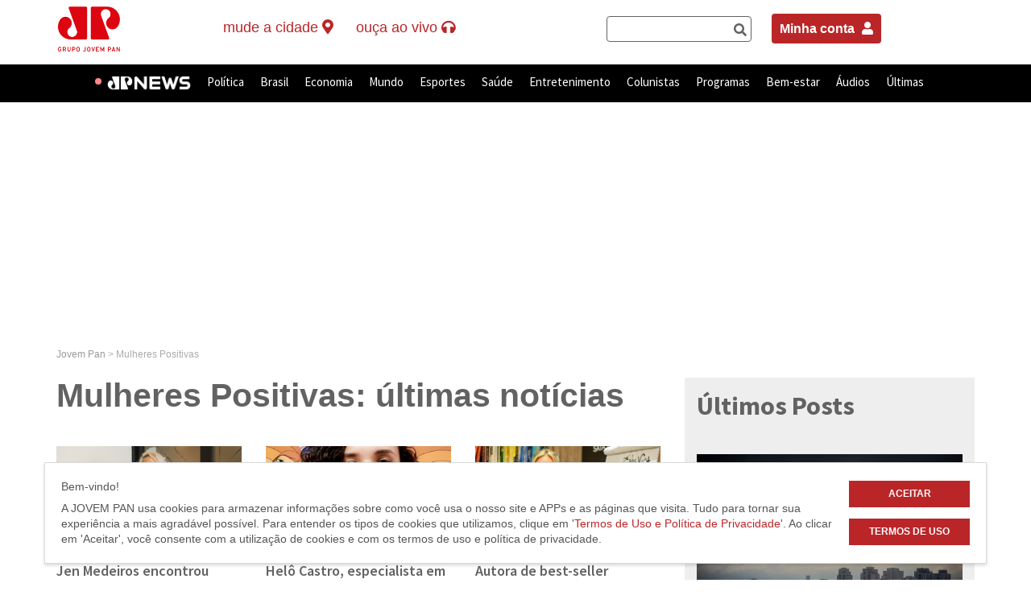

--- FILE ---
content_type: text/html; charset=UTF-8
request_url: https://jovempan.com.br/tag/mulheres-positivas
body_size: 23099
content:
<!DOCTYPE html>
<html lang="pt-BR">
<!--Jovem Pan-->
<head>
	<meta charset="UTF-8">
	<link rel="preconnect" href="https://fonts.googleapis.com" />
	<link rel="preconnect" href="https://fonts.gstatic.com" crossorigin />
	<meta http-equiv="X-UA-Compatible" content="IE=edge,chrome=1">
	<title>Mulheres Positivas: últimas notícias na Jovem Pan</title>
	<link href="https://fonts.googleapis.com/css2?family=Source+Sans+Pro:wght@400;600;700&display=swap" rel="stylesheet" />
	<meta name="viewport" content="width=device-width, user-scalable=no, initial-scale=1.0">
		<link rel="profile" href="http://gmpg.org/xfn/11" />
	<link rel="pingback" href="https://jovempan.com.br/xmlrpc.php" />
	<meta name="google-site-verification" content="9DpDuCwljQVBCVGteZphBsNsnjyA5ZqEnE3Lsvvo5Ao" />
	<link rel="alternate" type="application/rss+xml" title="Feed para Jovem Pan Online &raquo;" href="https://jovempan.com.br/feed" />
	<link rel="alternate" type="application/rss+xml" title="Feed de comentários para Jovem Pan Online &raquo;" href="https://jovempan.com.br/comments/feed" />
	<meta name="apple-mobile-web-app-capable" content="yes">
	<meta name="mobile-web-app-capable" content="yes">
	<meta name="apple-mobile-web-app-title" content="Jovem Pan">
	<meta name="robots" content="max-image-preview:large">

	
	<link rel='dns-prefetch' href='//s.jpimg.com.br' />
<link rel='dns-prefetch' href='//www.google.com' />
<link rel='dns-prefetch' href='//vjs.zencdn.net' />
<link rel='dns-prefetch' href='//cdnjs.cloudflare.com' />
<link rel='dns-prefetch' href='//imasdk.googleapis.com' />
<link rel='dns-prefetch' href='//code.jquery.com' />
<link rel='dns-prefetch' href='//rawgit.com' />
<link rel='dns-prefetch' href='//s.w.org' />
<link rel="alternate" type="application/rss+xml" title="Feed de tag para Jovem Pan &raquo; Mulheres Positivas" href="https://jovempan.com.br/tag/mulheres-positivas/feed" />
<link rel='stylesheet' id='comments-css-css'  href='https://s.jpimg.com.br/wp-content/themes/jovempan/assets/styles/comments.css?ver=5.3.2' type='text/css' media='all' />
<link rel='stylesheet' id='main-css-css'  href='https://s.jpimg.com.br/wp-content/themes/jovempan/assets/styles/main.css?ver=5.3.2' type='text/css' media='all' />
<link rel='stylesheet' id='wc-block-vendors-style-css'  href='https://s.jpimg.com.br/wp-content/plugins/woocommerce/packages/woocommerce-blocks/build/vendors-style.css?ver=4.0.0' type='text/css' media='all' />
<link rel='stylesheet' id='wc-block-style-css'  href='https://s.jpimg.com.br/wp-content/plugins/woocommerce/packages/woocommerce-blocks/build/style.css?ver=4.0.0' type='text/css' media='all' />
<link rel='stylesheet' id='cta-selector-posts-style-css'  href='https://s.jpimg.com.br/wp-content/plugins/CTA-posts-selector/assets/css/style.css?ver=08207d752d8a566368d1fd97b6142fa3' type='text/css' media='all' />
<link rel='stylesheet' id='font-awesome-css'  href='https://cdnjs.cloudflare.com/ajax/libs/font-awesome/6.4.2/css/all.min.css?ver=6.4.2' type='text/css' media='all' />
<link rel='stylesheet' id='related-posts-style-css'  href='https://s.jpimg.com.br/wp-content/plugins/jms-related-posts/assets/css/style.css?ver=3accddf64b1dd03abeb9b0b3e5a7ba44' type='text/css' media='all' />
<link rel='stylesheet' id='woocommerce-layout-css'  href='https://s.jpimg.com.br/wp-content/plugins/woocommerce/assets/css/woocommerce-layout.css?ver=4.9.5' type='text/css' media='all' />
<link rel='stylesheet' id='woocommerce-smallscreen-css'  href='https://s.jpimg.com.br/wp-content/plugins/woocommerce/assets/css/woocommerce-smallscreen.css?ver=4.9.5' type='text/css' media='only screen and (max-width: 768px)' />
<link rel='stylesheet' id='woocommerce-general-css'  href='https://s.jpimg.com.br/wp-content/plugins/woocommerce/assets/css/woocommerce.css?ver=4.9.5' type='text/css' media='all' />
<style id='woocommerce-inline-inline-css' type='text/css'>
.woocommerce form .form-row .required { visibility: visible; }
</style>
<link rel='stylesheet' id='woo-asaas-css'  href='https://s.jpimg.com.br/wp-content/plugins/woo-asaas/assets/woo-asaas.css?ver=2.1.7' type='text/css' media='all' />
<link rel='stylesheet' id='main_style-css'  href='https://s.jpimg.com.br/wp-content/themes/jovempan/assets/build/css/main.css?ver=3b6bc753d35081dae8daa1d6a83ab0a6' type='text/css' media='all' />
<link rel='stylesheet' id='wp-block-library-static-css'  href='//s.jpimg.com.br/wp-includes/css/dist/block-library/style.min.css?ver=5.3.2' type='text/css' media='all' />
<link rel='stylesheet' id='videojs_style-css'  href='https://rawgit.com/mkhazov/videojs-resolution-switcher/hls-tech/lib/videojs-resolution-switcher.css?ver=5.3.2' type='text/css' media='all' />
<link rel='stylesheet' id='videojs_main_style-css'  href='https://vjs.zencdn.net/7.17.0/video-js.css?ver=5.3.2' type='text/css' media='all' />
<link rel='stylesheet' id='videojs_style_3-css'  href='https://s.jpimg.com.br/wp-content/themes/jovempan/assets/styles/vast/videojs.ads.css?ver=5.3.2' type='text/css' media='all' />
<link rel='stylesheet' id='videojs_style_4-css'  href='https://s.jpimg.com.br/wp-content/themes/jovempan/assets/styles/vast/videojs.ima.css?ver=5.3.2' type='text/css' media='all' />
<script type='text/javascript' src='https://www.google.com/recaptcha/api.js?explicit&#038;hl=pt_BR&#038;ver=5.3.2'></script>
<script type='text/javascript' src='https://vjs.zencdn.net/7.17.0/video.js?ver=5.3.2'></script>
<script type='text/javascript' src='//imasdk.googleapis.com/js/sdkloader/ima3.js?ver=5.3.2'></script>
<script type='text/javascript' src='https://s.jpimg.com.br/wp-content/themes/jovempan/assets/scripts/vast/videojs-dist-video.min.js?ver=5.3.2'></script>
<script type='text/javascript' src='https://s.jpimg.com.br/wp-content/themes/jovempan/assets/scripts/vast/videojs-contrib-ads-dist-videojs.ads.min.js?ver=5.3.2'></script>
<script type='text/javascript' src='https://s.jpimg.com.br/wp-content/themes/jovempan/assets/scripts/vast/videojs.ima.js?ver=5.3.2'></script>
<script type='text/javascript' src='https://s.jpimg.com.br/wp-content/themes/jovempan/assets/scripts/request_metrics.js?ver=5.3.2'></script>

		<!-- SEO Meta Tags BEGIN -->
		<meta name="description" content="Veja as últimas notícias, vídeos e entrevistas sobre Mulheres Positivas na Jovem Pan" />

		<!-- para o Twitter Card -->
		<meta name="twitter:card" content="summary_large_image">
		<meta name="twitter:site" content="@portaljovempan">
		<meta name="twitter:title" content="Mulheres Positivas: últimas notícias na Jovem Pan">
		<meta name="twitter:description" content="Veja as últimas notícias, vídeos e entrevistas sobre Mulheres Positivas na Jovem Pan">
		<meta name="twitter:image" content="//jpimg.com.br/uploads/2018/04/logo-jovempan-black.png">
		
		<!-- para o sistema Open Graph -->
		<meta property="og:title" content="Mulheres Positivas: últimas notícias na Jovem Pan" />
		<meta property="og:type" content="object" />
		<meta property="og:url" content="https://jovempan.com.br/tag/mulheres-positivas" />
					<meta property="og:image" content="//jpimg.com.br/uploads/2018/04/logo-jovempan-black.png" />
			<meta property="og:image:width" content="478" />
			<meta property="og:image:height" content="249" />
		
		<meta property="og:description" content="Veja as últimas notícias, vídeos e entrevistas sobre Mulheres Positivas na Jovem Pan" />
		<meta property="og:site_name" content="Mulheres Positivas: últimas notícias na Jovem Pan" />
		
		<meta property="fb:admins" content="182364316471" />

				<!-- <meta property=”article:opinion” content=”{true/false}”/> -->
		<meta property="article:content_tier" content="free"/>

		
		<!-- SEO Meta Tags END -->
		<script>console.log("Site: 5.7");</script><script src="https://code.jquery.com/jquery-3.6.0.min.js"></script><link rel="apple-touch-icon" sizes="180x180" href="https://s.jpimg.com.br/wp-content/themes/jovempan/assets/build/images/favicons/apple-touch-icon.png">
      <link rel="icon" type="image/png" sizes="32x32" href="https://s.jpimg.com.br/wp-content/themes/jovempan/assets/build/images/favicons/favicon-32x32.png">
      <link rel="icon" type="image/png" sizes="16x16" href="https://s.jpimg.com.br/wp-content/themes/jovempan/assets/build/images/favicons/favicon-16x16.png">
      <link rel="manifest" href="https://s.jpimg.com.br/wp-content/themes/jovempan/assets/build/images/favicons/site.webmanifest">
      <link rel="mask-icon" href="https://s.jpimg.com.br/wp-content/themes/jovempan/assets/build/images/favicons/safari-pinned-tab.svg" color="#c71d22">
      <meta name="msapplication-TileColor" content="#ffffff">
      <meta name="theme-color" content="#ffffff">	<noscript><style>.woocommerce-product-gallery{ opacity: 1 !important; }</style></noscript>
	      <meta name="onesignal" content="wordpress-plugin"/>
            <script>

      window.OneSignal = window.OneSignal || [];

      OneSignal.push( function() {
        OneSignal.SERVICE_WORKER_UPDATER_PATH = "OneSignalSDKUpdaterWorker.js.php";
        OneSignal.SERVICE_WORKER_PATH = "OneSignalSDKWorker.js.php";
        OneSignal.SERVICE_WORKER_PARAM = { scope: '/' };

        OneSignal.setDefaultNotificationUrl("https://jovempan.com.br");
        var oneSignal_options = {};
        window._oneSignalInitOptions = oneSignal_options;

        oneSignal_options['wordpress'] = true;
oneSignal_options['appId'] = 'eb9684dc-4688-41b7-a697-7c2471975c1c';
oneSignal_options['welcomeNotification'] = { };
oneSignal_options['welcomeNotification']['title'] = "";
oneSignal_options['welcomeNotification']['message'] = "Obrigado por assinar nossas notificações.";
oneSignal_options['path'] = "https://jovempan.com.br/wp-content/plugins/onesignal-free-web-push-notifications/sdk_files/";
oneSignal_options['safari_web_id'] = "web.onesignal.auto.4f832ce8-c167-4c63-9514-5546a8912edb";
oneSignal_options['persistNotification'] = true;
oneSignal_options['promptOptions'] = { };
oneSignal_options['promptOptions']['actionMessage'] = 'Deseja ativar as notificações?';
oneSignal_options['promptOptions']['exampleNotificationTitleDesktop'] = 'Este é um exemplo de notificação';
oneSignal_options['promptOptions']['exampleNotificationMessageDesktop'] = 'Este é um exemplo de notificação';
oneSignal_options['promptOptions']['exampleNotificationTitleMobile'] = 'Exemplo de notificação';
oneSignal_options['promptOptions']['exampleNotificationMessageMobile'] = 'As notificações aparecerão no seu dispositivo';
oneSignal_options['promptOptions']['exampleNotificationCaption'] = 'Você pode cancelar sua inscrição a qualquer momento.';
oneSignal_options['promptOptions']['acceptButtonText'] = 'Aceitar';
oneSignal_options['promptOptions']['cancelButtonText'] = 'Não, obrigado';
oneSignal_options['promptOptions']['siteName'] = 'https://jovempan.com.br';
oneSignal_options['promptOptions']['autoAcceptTitle'] = 'Click para aceitar';
oneSignal_options['notifyButton'] = { };
oneSignal_options['notifyButton']['enable'] = true;
oneSignal_options['notifyButton']['position'] = 'bottom-right';
oneSignal_options['notifyButton']['theme'] = 'default';
oneSignal_options['notifyButton']['size'] = 'small';
oneSignal_options['notifyButton']['displayPredicate'] = function() {
              return OneSignal.isPushNotificationsEnabled()
                      .then(function(isPushEnabled) {
                          return !isPushEnabled;
                      });
            };
oneSignal_options['notifyButton']['showCredit'] = true;
oneSignal_options['notifyButton']['text'] = {};
oneSignal_options['notifyButton']['text']['tip.state.unsubscribed'] = 'Inscreva-se para receber as notificações';
oneSignal_options['notifyButton']['text']['tip.state.subscribed'] = 'Você já está inscrito para receber as notificações';
oneSignal_options['notifyButton']['text']['tip.state.blocked'] = 'Você bloqueou as notificações';
oneSignal_options['notifyButton']['text']['message.action.subscribed'] = 'Obrigado por inscrever-se!';
oneSignal_options['notifyButton']['text']['message.action.resubscribed'] = 'Inscreva-se para receber as notificações';
oneSignal_options['notifyButton']['text']['message.action.unsubscribed'] = 'Inscreva-se para receber as notificações';
oneSignal_options['notifyButton']['text']['dialog.main.title'] = 'Controlar notificações';
oneSignal_options['notifyButton']['text']['dialog.main.button.subscribe'] = 'Ativar';
oneSignal_options['notifyButton']['text']['dialog.main.button.unsubscribe'] = 'Cancelar';
oneSignal_options['notifyButton']['text']['dialog.blocked.title'] = 'Desbloquear notificações';
oneSignal_options['notifyButton']['text']['dialog.blocked.message'] = 'Siga estas instruções para receber as notificações:';
oneSignal_options['notifyButton']['offset'] = {};
oneSignal_options['notifyButton']['offset']['bottom'] = '110px';
OneSignal.showSlidedownPrompt();      });

      function documentInitOneSignal() {
        var oneSignal_elements = document.getElementsByClassName("OneSignal-prompt");

        var oneSignalLinkClickHandler = function(event) { OneSignal.push(['registerForPushNotifications']); event.preventDefault(); };        for(var i = 0; i < oneSignal_elements.length; i++)
          oneSignal_elements[i].addEventListener('click', oneSignalLinkClickHandler, false);
      }

      if (document.readyState === 'complete') {
           documentInitOneSignal();
      }
      else {
           window.addEventListener("load", function(event){
               documentInitOneSignal();
          });
      }
    </script>

	<script type="text/javascript">
		window.SITE_MAIN_URL = "https://jovempan.com.br";
		window.SITE_THEME_URL = "https://s.jpimg.com.br/wp-content/themes/jovempan";
	</script>

	<script type="text/javascript">
		(function() {
			document.addEventListener("DOMContentLoaded", function(event) {
				var buttonsGotohome = document.querySelectorAll('.act-gotohome.active-ruler');

				for (var index = 0; index < buttonsGotohome.length; index++) {
					var element = buttonsGotohome[index];
					element.addEventListener("click", function(event) {
						event.preventDefault();
						window.open('https://jovempan.com.br/', '_self');
						return false;
					});
				}
			})
		})();
	</script>
	<script async src="https://fundingchoicesmessages.google.com/i/pub-9481452925656368?ers=1" nonce="nZeqhIkzA68J76uhUOalPQ"></script>
	<script nonce="nZeqhIkzA68J76uhUOalPQ">
		(function() {
			function signalGooglefcPresent() {
				if (!window.frames['googlefcPresent']) {
					if (document.body) {
						const iframe = document.createElement('iframe');
						iframe.style = 'width: 0; height: 0; border: none; z-index: -1000; left: -1000px; top: -1000px;';
						iframe.style.display = 'none';
						iframe.name = 'googlefcPresent';
						document.body.appendChild(iframe);
					} else {
						setTimeout(signalGooglefcPresent, 0);
					}
				}
			}
			signalGooglefcPresent();
		})();
	</script>

	<script type="text/javascript">
    	const categoriesExcept = ['/esportes', '/entretenimento'];
		const currentUrl = window.location.href.toLowerCase();
		const isExcept = categoriesExcept.some(category => currentUrl.includes(category));

		if (!isExcept) {
			window._taboola = window._taboola || [];
			_taboola.push({
				article: 'auto'
			});

			let scpCnt = document.getElementsByTagName('script').length;
			! function(e, f, u, i) {
				if (!document.getElementById(i)) {
					e.async = 1;
					e.src = u;
					e.id = i;
					f.parentNode.insertBefore(e, f);
				}
			}(document.createElement('script'),
				document.getElementsByTagName('script')[scpCnt - 1], '//cdn.taboola.com/libtrc/jovempannetwork-jovempanfm/loader.js', 'tb_loader_script');

			if (window.performance && typeof window.performance.mark == 'function') {
				window.performance.mark('tbl_ic');
			}
		}
	</script>

	<script async src="https://cdn.taboola.com/webpush/publishers/1799949/taboola-push-sdk.js"></script>

</head>

<body class="archive tag tag-mulheres-positivas tag-90651 theme-jovempan woocommerce-no-js">

	<style>
		.barracinza>div,
		.urna {
			display: none !important;
		}

		/*.cVotesData:nth-child(1) {
    display:none !important;
}

 .rowContainerCandi + div.barracinza > div {
    display: flex !important;
}  */
	</style>

	<noscript><iframe src="https://www.googletagmanager.com/ns.html?id=GTM-T7QL69Z" height="0" width="0" style="display:none;visibility:hidden"></iframe></noscript>
	<div id="root"></div>
	<header id="main-header">
		<nav class="header-top hidden-xs hidden-sm">
			<div class="container">
				<div class="row">
					<div class="col-md-2">
													<div class="logo-site">
								<a class="act-gotohome" href="https://jovempan.com.br/" title="Jovem Pan" rel="home">
									Jovem Pan								</a>
							</div>
											</div>
					<div class="col-md-5">
						<ul class="live-button-wrapper">
							<!-- <li class="live-button newsletter" data-headerlink="newsletter">
								<a href="/newsletter">newsletter <i class="fa fa-envelope"></i></a>
							</li> -->

							<li class="live-button affiliates" class="dropdown">
								<p id="affiliate-dropdown" data-target="#" data-toggle="dropdown" role="button" aria-haspopup="true" aria-expanded="false" class="dropdown-toggle disabled">
									<span class="desktop">Mude a Cidade</span>
									<i class="fa fa-map-marker-alt"></i>
								</p>
								<ul aria-labelledby="affiliate-dropdown" role="menu" class="dropdown-menu" id="affiliates-submenu">
									<li class="text-center"><img src="https://s.jpimg.com.br/wp-content/themes/jovempan/assets/build/images/ajax-loader.gif" alt="Carregando" title="Carregando" /></li>
								</ul>
							</li>

							<li class="live-button live-button--tre">
								<a href="#" data-toggle="dropdown" class="dropdown-toggle disabled no-ajax">
									<span>Horário Eleitoral</span>
									<i class="fa fa-headphones"></i>
								</a>
								<ul role="menu" class=" dropdown-menu">
									<li class="menu-item menu-item-type-taxonomy menu-item-object-category">
										<a href="#" class="dropdown-widget__link" data-playlink="true" data-playlink-type="audio" data-playlink-source="http://sh.upx.com.br:9250/stream" data-playlink-title="Horário Eleitoral - TRE">Streaming 1</a>
									</li>
									<li class="menu-item menu-item-type-taxonomy menu-item-object-category">
										<a href="#" class="dropdown-widget__link" data-playlink="true" data-playlink-type="audio" data-playlink-source="http://sh.upx.com.br:9248/stream" data-playlink-title="Horário Eleitoral - TRE">Streaming 2</a>
									</li>
								</ul>
							</li>

							  <li class="live-button">
    <p id="btn-aovivo" href="#" title="Ao Vivo" data-toggle="dropdown" aria-haspopup="true" class="dropdown-toggle disabled">
      <span class="desktop">Ouça ao vivo</span>
      <i class="fa fa-headphones"></i>
    </p>

    <ul role="menu" class=" dropdown-menu">
      <li class="menu-item menu-item-type-taxonomy menu-item-object-category">
        <a href="#" class="dropdown-widget__link" data-playlink="true" data-playlink-type="live" data-playlink-source="jpam">JP News</a>
      </li>
      <li class="menu-item menu-item-type-taxonomy menu-item-object-category">
        <a href="#" class="dropdown-widget__link" data-playlink="true" data-playlink-type="live" data-playlink-source="jpfm">JP FM 100,9</a>
      </li>
      <!-- <li class="menu-item menu-item-type-taxonomy menu-item-object-category">
        <a href="</?= home_url() ?>/jpfmdigital" class="dropdown-widget__link">JP FM Digital</a>
      </li> -->
      <li class="menu-item menu-item-type-taxonomy menu-item-object-category">
        <a href="#" class="dropdown-widget__link" data-playlink="true" data-playlink-type="live" data-playlink-source="classicpan"> Classic Pan</a>
        <!-- data-playlink="true" data-playlink-type="live" data-playlink-source="jpclassic" -->
      </li>
    </ul>
  </li>
  						</ul>
					</div>

					<div class="col-md-2" style="padding-right: 0;">
						<div class="search-form" data-headersearchbar="true" style="display: flex;"></div>
					</div>

					<div class="col-md-3" style="padding-right: 0;">
						<div style="display: flex; justify-content: start;">
							<div style="margin: 25px 10px; float: right;">
								<a style="padding: 10px; background-color: #ba2627; color: white; font-weight: bold; border-radius: 4px;" href="https://jovempan.com.br/minha-conta">Minha conta <i style="font-size: 16px; padding: 0px 0px 0px 5px;" class="fas fa-user"></i></a>
							</div>
						</div>
					</div>

				</div>
			</div>
			</div>
		</nav>
		<nav class="header-bar">
			<div class="container container-top-to-menu-link">
				<ul class="live-button-wrapper visible-sm visible-xs mobile-newsletter-container">
					<li class="live-button menu-mobile-link">
						<div class="container">
							<a href="#" class="close-menu" data-toggle="dropdown">×</a>
							<a href="#" class="menu-link" data-toggle="dropdown">
								<i class="fa fa-bars"></i>
							</a>
							<div id="header-bar--menu-container" class="menu-menu-superior-container"><ul id="menu-menu-superior" class="header-bar--menu"><li id="menu-item-1177440" class="menu-item menu-item-type-taxonomy menu-item-object-category menu-item-1177440" data-headerlink="jpnews" ><a title="JP News" href="https://jovempan.com.br/jpnews">JP News</a></li>
<li id="menu-item-969984" class="noticias menu-item menu-item-type-taxonomy menu-item-object-category menu-item-969984" data-headerlink="noticias" ><a title="Política" href="https://jovempan.com.br/noticias/politica">Política</a></li>
<li id="menu-item-498281" class="noticias menu-item menu-item-type-taxonomy menu-item-object-category menu-item-has-children menu-item-498281 dropdown" data-headerlink="noticias" ><a title="Brasil" href="https://jovempan.com.br/noticias/brasil" data-toggle="dropdown" class="dropdown-toggle disabled" aria-haspopup="true">Brasil <span class="caret"></span></a>
<ul role="menu" class=" dropdown-menu">
	<li id="menu-item-1293553" class="menu-item menu-item-type-custom menu-item-object-custom menu-item-1293553" data-headerlink="Educação" ><a title="Educação" href="https://jovempan.com.br/noticias/educacao">Educação</a></li>
	<li id="menu-item-1904414" class="menu-item menu-item-type-post_type menu-item-object-page menu-item-1904414" data-headerlink="Jovem Pan Contra o Crime" ><a title="Jovem Pan Contra o Crime" href="https://jovempan.com.br/jovem-pan-contra-o-crime">Jovem Pan Contra o Crime</a></li>
</ul>
</li>
<li id="menu-item-498283" class="noticias menu-item menu-item-type-taxonomy menu-item-object-category menu-item-has-children menu-item-498283 dropdown" data-headerlink="noticias" ><a title="Economia" href="https://jovempan.com.br/noticias/economia" data-toggle="dropdown" class="dropdown-toggle disabled" aria-haspopup="true">Economia <span class="caret"></span></a>
<ul role="menu" class=" dropdown-menu">
	<li id="menu-item-1293548" class="menu-item menu-item-type-custom menu-item-object-custom menu-item-1293548" data-headerlink="Agronegócio" ><a title="Agronegócio" href="https://jovempan.com.br/noticias/agronegocio">Agronegócio</a></li>
	<li id="menu-item-1396576" class="menu-item menu-item-type-custom menu-item-object-custom menu-item-1396576" data-headerlink="Reforma Tributária" ><a title="Reforma Tributária" href="https://jovempan.com.br/noticias/economia/reforma-tributaria">Reforma Tributária</a></li>
	<li id="menu-item-1293551" class="menu-item menu-item-type-taxonomy menu-item-object-category menu-item-1293551" data-headerlink="Tecnologia" ><a title="Tecnologia" href="https://jovempan.com.br/noticias/tecnologia">Tecnologia</a></li>
	<li id="menu-item-1293549" class="menu-item menu-item-type-custom menu-item-object-custom menu-item-1293549" data-headerlink="Veículos" ><a title="Veículos" href="https://jovempan.com.br/noticias/veiculos">Veículos</a></li>
</ul>
</li>
<li id="menu-item-498282" class="noticias menu-item menu-item-type-taxonomy menu-item-object-category menu-item-498282" data-headerlink="noticias" ><a title="Mundo" href="https://jovempan.com.br/noticias/mundo">Mundo</a></li>
<li id="menu-item-14519" class="esportes menu-item menu-item-type-taxonomy menu-item-object-category menu-item-has-children menu-item-14519 dropdown" data-headerlink="esportes" ><a title="Esportes" href="https://jovempan.com.br/esportes" data-toggle="dropdown" class="dropdown-toggle disabled" aria-haspopup="true">Esportes <span class="caret"></span></a>
<ul role="menu" class=" dropdown-menu">
	<li id="menu-item-1852921" class="menu-item menu-item-type-taxonomy menu-item-object-category menu-item-1852921" data-headerlink="Apostas online" ><a title="Apostas online" href="https://jovempan.com.br/apostas-online">Apostas online</a></li>
	<li id="menu-item-498285" class="menu-item menu-item-type-taxonomy menu-item-object-category menu-item-has-children menu-item-498285 dropdown" data-headerlink="Futebol" ><a title="Futebol" href="https://jovempan.com.br/esportes/futebol">Futebol</a>
	<ul role="menu" class=" dropdown-menu">
		<li id="menu-item-547222" class="menu-item menu-item-type-taxonomy menu-item-object-category menu-item-547222" data-headerlink="Corinthians" ><a title="Corinthians" href="https://jovempan.com.br/esportes/futebol/corinthians">Corinthians</a></li>
		<li id="menu-item-547224" class="menu-item menu-item-type-taxonomy menu-item-object-category menu-item-547224" data-headerlink="Palmeiras" ><a title="Palmeiras" href="https://jovempan.com.br/esportes/futebol/palmeiras">Palmeiras</a></li>
		<li id="menu-item-547226" class="menu-item menu-item-type-taxonomy menu-item-object-category menu-item-547226" data-headerlink="São Paulo" ><a title="São Paulo" href="https://jovempan.com.br/esportes/futebol/sao-paulo-futebol">São Paulo</a></li>
		<li id="menu-item-547228" class="menu-item menu-item-type-taxonomy menu-item-object-category menu-item-547228" data-headerlink="Santos" ><a title="Santos" href="https://jovempan.com.br/esportes/futebol/santos">Santos</a></li>
	</ul>
</li>
	<li id="menu-item-1762634" class="menu-item menu-item-type-taxonomy menu-item-object-category menu-item-1762634" data-headerlink="Futebol Internacional" ><a title="Futebol Internacional" href="https://jovempan.com.br/esportes/futebol/futebol-internacional">Futebol Internacional</a></li>
	<li id="menu-item-2006737" class="menu-item menu-item-type-custom menu-item-object-custom menu-item-2006737" data-headerlink="Jovem Pan Lance" ><a title="Jovem Pan Lance" href="https://jovempan.com.br/esportes/jovem-pan-lance">Jovem Pan Lance</a></li>
	<li id="menu-item-1762639" class="menu-item menu-item-type-taxonomy menu-item-object-category menu-item-1762639" data-headerlink="Outros Esportes" ><a title="Outros Esportes" href="https://jovempan.com.br/esportes/outros-esportes">Outros Esportes</a></li>
</ul>
</li>
<li id="menu-item-1293552" class="menu-item menu-item-type-taxonomy menu-item-object-category menu-item-1293552" data-headerlink="saude" ><a title="Saúde" href="https://jovempan.com.br/saude">Saúde</a></li>
<li id="menu-item-380544" class="entretenimento menu-item menu-item-type-taxonomy menu-item-object-category menu-item-has-children menu-item-380544 dropdown" data-headerlink="entretenimento" ><a title="Entretenimento" href="https://jovempan.com.br/entretenimento" data-toggle="dropdown" class="dropdown-toggle disabled" aria-haspopup="true">Entretenimento <span class="caret"></span></a>
<ul role="menu" class=" dropdown-menu">
	<li id="menu-item-1466206" class="menu-item menu-item-type-custom menu-item-object-custom menu-item-1466206" data-headerlink="Classic Pan" ><a title="Classic Pan" href="https://jovempan.com.br/classic-pan">Classic Pan</a></li>
	<li id="menu-item-498288" class="menu-item menu-item-type-taxonomy menu-item-object-category menu-item-498288" data-headerlink="Famosos" ><a title="Famosos" href="https://jovempan.com.br/entretenimento/famosos">Famosos</a></li>
	<li id="menu-item-498289" class="menu-item menu-item-type-taxonomy menu-item-object-category menu-item-498289" data-headerlink="Música" ><a title="Música" href="https://jovempan.com.br/entretenimento/musica">Música</a></li>
	<li id="menu-item-722866" class="menu-item menu-item-type-custom menu-item-object-custom menu-item-722866" data-headerlink="Playlists" ><a title="Playlists" href="https://jovempan.com.br/playlist/hit-parade">Playlists</a></li>
	<li id="menu-item-498290" class="menu-item menu-item-type-taxonomy menu-item-object-category menu-item-498290" data-headerlink="TV e Cinema" ><a title="TV e Cinema" href="https://jovempan.com.br/entretenimento/tv-e-cinema">TV e Cinema</a></li>
</ul>
</li>
<li id="menu-item-969987" class="megamenu menu-item menu-item-type-custom menu-item-object-custom menu-item-has-children menu-item-969987 dropdown" data-headerlink="Colunistas" ><a title="Colunistas" href="/opiniao-jovem-pan" data-toggle="dropdown" class="dropdown-toggle disabled" aria-haspopup="true">Colunistas <span class="caret"></span></a>
<ul role="menu" class=" dropdown-menu">
	<li id="menu-item-1749551" class="menu-item menu-item-type-custom menu-item-object-custom menu-item-has-children menu-item-1749551 dropdown" data-headerlink="Colunas" ><a title="Colunas" href="#">Colunas</a>
	<ul role="menu" class=" dropdown-menu">
		<li id="menu-item-1749543" class="menu-item menu-item-type-taxonomy menu-item-object-category menu-item-1749543" data-headerlink="Alan Ghani" ><a title="Alan Ghani" href="https://jovempan.com.br/opiniao-jovem-pan/comentaristas/alan-ghani">Alan Ghani</a></li>
		<li id="menu-item-1844313" class="menu-item menu-item-type-taxonomy menu-item-object-category menu-item-1844313" data-headerlink="Beatriz Manfredini" ><a title="Beatriz Manfredini" href="https://jovempan.com.br/opiniao-jovem-pan/comentaristas/beatriz-manfredini">Beatriz Manfredini</a></li>
		<li id="menu-item-1201140" class="menu-item menu-item-type-taxonomy menu-item-object-category menu-item-1201140" data-headerlink="Bia Garbato" ><a title="Bia Garbato" href="https://jovempan.com.br/opiniao-jovem-pan/comentaristas/bia-garbato">Bia Garbato</a></li>
		<li id="menu-item-1762642" class="menu-item menu-item-type-taxonomy menu-item-object-category menu-item-1762642" data-headerlink="Bruno Pinheiro" ><a title="Bruno Pinheiro" href="https://jovempan.com.br/opiniao-jovem-pan/comentaristas/bruno-pinheiro">Bruno Pinheiro</a></li>
		<li id="menu-item-1762643" class="menu-item menu-item-type-taxonomy menu-item-object-category menu-item-1762643" data-headerlink="David de Tarso" ><a title="David de Tarso" href="https://jovempan.com.br/opiniao-jovem-pan/comentaristas/david-de-tarso">David de Tarso</a></li>
		<li id="menu-item-1272058" class="menu-item menu-item-type-taxonomy menu-item-object-category menu-item-1272058" data-headerlink="Davis Alves" ><a title="Davis Alves" href="https://jovempan.com.br/opiniao-jovem-pan/comentaristas/davis-alves">Davis Alves</a></li>
		<li id="menu-item-2078685" class="menu-item menu-item-type-taxonomy menu-item-object-category menu-item-2078685" data-headerlink="Denise Campos de Toledo" ><a title="Denise Campos de Toledo" href="https://jovempan.com.br/opiniao-jovem-pan/comentaristas/denise-campos">Denise Campos de Toledo</a></li>
		<li id="menu-item-2071967" class="menu-item menu-item-type-custom menu-item-object-custom menu-item-2071967" data-headerlink="Eliseu Caetano" ><a title="Eliseu Caetano" href="https://jovempan.com.br/opiniao-jovem-pan/comentaristas/eliseu-caetano">Eliseu Caetano</a></li>
	</ul>
</li>
	<li id="menu-item-1749552" class="menu-item menu-item-type-custom menu-item-object-custom menu-item-has-children menu-item-1749552 dropdown" data-headerlink="Colunas" ><a title="Colunas" href="#">Colunas</a>
	<ul role="menu" class=" dropdown-menu">
		<li id="menu-item-1001523" class="menu-item menu-item-type-taxonomy menu-item-object-category menu-item-1001523" data-headerlink="Esper Chacur Filho" ><a title="Esper Chacur Filho" href="https://jovempan.com.br/opiniao-jovem-pan/comentaristas/esper-chacur-filho">Esper Chacur Filho</a></li>
		<li id="menu-item-1749559" class="menu-item menu-item-type-taxonomy menu-item-object-category menu-item-1749559" data-headerlink="Fábio Piperno" ><a title="Fábio Piperno" href="https://jovempan.com.br/opiniao-jovem-pan/comentaristas/fabio-piperno">Fábio Piperno</a></li>
		<li id="menu-item-1762646" class="menu-item menu-item-type-taxonomy menu-item-object-category menu-item-1762646" data-headerlink="Fabrizio Neitzke" ><a title="Fabrizio Neitzke" href="https://jovempan.com.br/opiniao-jovem-pan/comentaristas/fabrizio-neitzke">Fabrizio Neitzke</a></li>
		<li id="menu-item-1762651" class="menu-item menu-item-type-taxonomy menu-item-object-category menu-item-1762651" data-headerlink="Giovanni Chacon" ><a title="Giovanni Chacon" href="https://jovempan.com.br/opiniao-jovem-pan/comentaristas/giovanni-chacon">Giovanni Chacon</a></li>
		<li id="menu-item-1022889" class="menu-item menu-item-type-taxonomy menu-item-object-category menu-item-1022889" data-headerlink="Helena Degreas" ><a title="Helena Degreas" href="https://jovempan.com.br/opiniao-jovem-pan/comentaristas/helena-degreas">Helena Degreas</a></li>
		<li id="menu-item-1647588" class="menu-item menu-item-type-taxonomy menu-item-object-category menu-item-1647588" data-headerlink="Jaqueline Falcão" ><a title="Jaqueline Falcão" href="https://jovempan.com.br/opiniao-jovem-pan/comentaristas/jaqueline-falcao">Jaqueline Falcão</a></li>
	</ul>
</li>
	<li id="menu-item-969990" class="open blank menu-item menu-item-type-custom menu-item-object-custom menu-item-has-children menu-item-969990 dropdown" data-headerlink="Colunas" ><a title="Colunas" href="#">Colunas</a>
	<ul role="menu" class=" dropdown-menu">
		<li id="menu-item-969996" class="menu-item menu-item-type-taxonomy menu-item-object-category menu-item-969996" data-headerlink="José Maria Trindade" ><a title="José Maria Trindade" href="https://jovempan.com.br/opiniao-jovem-pan/comentaristas/jose-maria-trindade">José Maria Trindade</a></li>
		<li id="menu-item-2035546" class="menu-item menu-item-type-taxonomy menu-item-object-category menu-item-2035546" data-headerlink="Larissa Fonseca" ><a title="Larissa Fonseca" href="https://jovempan.com.br/opiniao-jovem-pan/comentaristas/larissa-fonseca">Larissa Fonseca</a></li>
		<li id="menu-item-1762648" class="menu-item menu-item-type-taxonomy menu-item-object-category menu-item-1762648" data-headerlink="Luca Bassani" ><a title="Luca Bassani" href="https://jovempan.com.br/opiniao-jovem-pan/comentaristas/luca-bassani">Luca Bassani</a></li>
		<li id="menu-item-1762664" class="menu-item menu-item-type-taxonomy menu-item-object-category menu-item-1762664" data-headerlink="Livres" ><a title="Livres" href="https://jovempan.com.br/opiniao-jovem-pan/comentaristas/livres">Livres</a></li>
		<li id="menu-item-2071970" class="menu-item menu-item-type-custom menu-item-object-custom menu-item-2071970" data-headerlink="Márcia Dantas" ><a title="Márcia Dantas" href="https://jovempan.com.br/opiniao-jovem-pan/comentaristas/marcia-dantas">Márcia Dantas</a></li>
		<li id="menu-item-1762663" class="menu-item menu-item-type-taxonomy menu-item-object-category menu-item-1762663" data-headerlink="Memória da Pan (com Thiago Uberreich)" ><a title="Memória da Pan (com Thiago Uberreich)" href="https://jovempan.com.br/opiniao-jovem-pan/comentaristas/thiago-uberreich-comentaristas">Memória da Pan (com Thiago Uberreich)</a></li>
	</ul>
</li>
	<li id="menu-item-1762660" class="menu-item menu-item-type-custom menu-item-object-custom menu-item-has-children menu-item-1762660 dropdown" data-headerlink="Colunas" ><a title="Colunas" href="#">Colunas</a>
	<ul role="menu" class=" dropdown-menu">
		<li id="menu-item-1762662" class="menu-item menu-item-type-taxonomy menu-item-object-category menu-item-1762662" data-headerlink="Patrícia Costa" ><a title="Patrícia Costa" href="https://jovempan.com.br/opiniao-jovem-pan/comentaristas/patricia-costa">Patrícia Costa</a></li>
		<li id="menu-item-1082321" class="menu-item menu-item-type-taxonomy menu-item-object-category menu-item-1082321" data-headerlink="Reinaldo Polito" ><a title="Reinaldo Polito" href="https://jovempan.com.br/opiniao-jovem-pan/comentaristas/reinaldo-polito">Reinaldo Polito</a></li>
		<li id="menu-item-1359837" class="menu-item menu-item-type-taxonomy menu-item-object-category menu-item-1359837" data-headerlink="Renata Rode" ><a title="Renata Rode" href="https://jovempan.com.br/opiniao-jovem-pan/comentaristas/renata-rode">Renata Rode</a></li>
		<li id="menu-item-1272061" class="menu-item menu-item-type-taxonomy menu-item-object-category menu-item-1272061" data-headerlink="Ricardo Motta" ><a title="Ricardo Motta" href="https://jovempan.com.br/opiniao-jovem-pan/comentaristas/ricardo-motta">Ricardo Motta</a></li>
		<li id="menu-item-2031893" class="menu-item menu-item-type-taxonomy menu-item-object-category menu-item-2031893" data-headerlink="Victoria Abel" ><a title="Victoria Abel" href="https://jovempan.com.br/opiniao-jovem-pan/comentaristas/victoria-abel">Victoria Abel</a></li>
		<li id="menu-item-1749445" class="menu-item menu-item-type-taxonomy menu-item-object-category menu-item-1749445" data-headerlink="Wanderley Nogueira" ><a title="Wanderley Nogueira" href="https://jovempan.com.br/opiniao-jovem-pan/comentaristas/wanderley-nogueira-comentaristas">Wanderley Nogueira</a></li>
	</ul>
</li>
</ul>
</li>
<li id="menu-item-1202684" class="menu-item menu-item-type-taxonomy menu-item-object-category menu-item-has-children menu-item-1202684 dropdown" data-headerlink="programas" ><a title="Programas" href="https://jovempan.com.br/programas" data-toggle="dropdown" class="dropdown-toggle disabled" aria-haspopup="true">Programas <span class="caret"></span></a>
<ul role="menu" class=" dropdown-menu">
	<li id="menu-item-1202680" class="menu-item menu-item-type-custom menu-item-object-custom menu-item-has-children menu-item-1202680 dropdown" data-headerlink="Colunas" ><a title="Colunas" href="#">Colunas</a>
	<ul role="menu" class=" dropdown-menu">
		<li id="menu-item-409800" class="menu-item menu-item-type-custom menu-item-object-custom menu-item-409800" data-headerlink="AO VIVO" ><a title="AO VIVO" href="https://jovempan.com.br/videos">AO VIVO</a></li>
		<li id="menu-item-651441" class="menu-item menu-item-type-custom menu-item-object-custom menu-item-651441" data-headerlink="3 em 1" ><a title="3 em 1" href="https://jovempan.com.br/programas/3-em-1">3 em 1</a></li>
		<li id="menu-item-1926363" class="menu-item menu-item-type-custom menu-item-object-custom menu-item-1926363" data-headerlink="Bastidores da Bola" ><a title="Bastidores da Bola" href="/programas/bastidores-da-bola">Bastidores da Bola</a></li>
		<li id="menu-item-1233334" class="menu-item menu-item-type-custom menu-item-object-custom menu-item-1233334" data-headerlink="Bate-pronto" ><a title="Bate-pronto" href="/programas/bate-pronto">Bate-pronto</a></li>
		<li id="menu-item-1201169" class="menu-item menu-item-type-custom menu-item-object-custom menu-item-1201169" data-headerlink="Business" ><a title="Business" href="/programas/business">Business</a></li>
		<li id="menu-item-651445" class="menu-item menu-item-type-custom menu-item-object-custom menu-item-651445" data-headerlink="Camisa 10" ><a title="Camisa 10" href="https://jovempan.com.br/programas/camisa-10">Camisa 10</a></li>
		<li id="menu-item-966904" class="menu-item menu-item-type-custom menu-item-object-custom menu-item-966904" data-headerlink="Canelada" ><a title="Canelada" href="https://jovempan.com.br/programas/canelada">Canelada</a></li>
		<li id="menu-item-1974977" class="menu-item menu-item-type-taxonomy menu-item-object-category menu-item-1974977" data-headerlink="Check Up" ><a title="Check Up" href="https://jovempan.com.br/programas/check-up">Check Up</a></li>
		<li id="menu-item-1735479" class="menu-item menu-item-type-custom menu-item-object-custom menu-item-1735479" data-headerlink="Conexão Motta" ><a title="Conexão Motta" href="/programas/conexao-motta">Conexão Motta</a></li>
		<li id="menu-item-1821279" class="menu-item menu-item-type-custom menu-item-object-custom menu-item-1821279" data-headerlink="Deu Match" ><a title="Deu Match" href="https://jovempan.com.br/programas/deu-match">Deu Match</a></li>
		<li id="menu-item-1309148" class="menu-item menu-item-type-custom menu-item-object-custom menu-item-1309148" data-headerlink="Direto ao Ponto" ><a title="Direto ao Ponto" href="https://jovempan.com.br/programas/direto-ao-ponto">Direto ao Ponto</a></li>
	</ul>
</li>
	<li id="menu-item-1202679" class="menu-item menu-item-type-custom menu-item-object-custom menu-item-has-children menu-item-1202679 dropdown" data-headerlink="Colunas" ><a title="Colunas" href="#">Colunas</a>
	<ul role="menu" class=" dropdown-menu">
		<li id="menu-item-1309151" class="menu-item menu-item-type-custom menu-item-object-custom menu-item-1309151" data-headerlink="Documento Jovem Pan" ><a title="Documento Jovem Pan" href="https://jovempan.com.br/programas/documento-jovem-pan">Documento Jovem Pan</a></li>
		<li id="menu-item-1988680" class="menu-item menu-item-type-taxonomy menu-item-object-category menu-item-1988680" data-headerlink="Em Off" ><a title="Em Off" href="https://jovempan.com.br/programas/em-off">Em Off</a></li>
		<li id="menu-item-1735481" class="menu-item menu-item-type-custom menu-item-object-custom menu-item-1735481" data-headerlink="Entrevista com D’Avila" ><a title="Entrevista com D’Avila" href="/programas/entrevista-com-davila">Entrevista com D’Avila</a></li>
		<li id="menu-item-1201170" class="menu-item menu-item-type-custom menu-item-object-custom menu-item-1201170" data-headerlink="Fast News" ><a title="Fast News" href="/programas/fast-news">Fast News</a></li>
		<li id="menu-item-1821300" class="menu-item menu-item-type-custom menu-item-object-custom menu-item-1821300" data-headerlink="Fechamento Touro de Ouro" ><a title="Fechamento Touro de Ouro" href="https://jovempan.com.br/programas/fechamento-touro-de-ouro">Fechamento Touro de Ouro</a></li>
		<li id="menu-item-1201172" class="menu-item menu-item-type-custom menu-item-object-custom menu-item-1201172" data-headerlink="Hora H do Agro" ><a title="Hora H do Agro" href="/programas/hora-h-do-agro">Hora H do Agro</a></li>
		<li id="menu-item-1404652" class="menu-item menu-item-type-custom menu-item-object-custom menu-item-1404652" data-headerlink="JP Internacional" ><a title="JP Internacional" href="https://jovempan.com.br/programas/jp-internacional">JP Internacional</a></li>
		<li id="menu-item-651447" class="menu-item menu-item-type-custom menu-item-object-custom menu-item-651447" data-headerlink="Jornal da Manhã" ><a title="Jornal da Manhã" href="https://jovempan.com.br/programas/jornal-da-manha">Jornal da Manhã</a></li>
		<li id="menu-item-651443" class="menu-item menu-item-type-custom menu-item-object-custom menu-item-651443" data-headerlink="Jornal Jovem Pan" ><a title="Jornal Jovem Pan" href="https://jovempan.com.br/programas/jornal-jovem-pan">Jornal Jovem Pan</a></li>
		<li id="menu-item-1309155" class="menu-item menu-item-type-custom menu-item-object-custom menu-item-1309155" data-headerlink="Jovem Pan Saúde" ><a title="Jovem Pan Saúde" href="https://jovempan.com.br/programas/jovem-pan-saude">Jovem Pan Saúde</a></li>
	</ul>
</li>
	<li id="menu-item-1202681" class="menu-item menu-item-type-custom menu-item-object-custom menu-item-has-children menu-item-1202681 dropdown" data-headerlink="Colunas" ><a title="Colunas" href="#">Colunas</a>
	<ul role="menu" class=" dropdown-menu">
		<li id="menu-item-1508555" class="menu-item menu-item-type-custom menu-item-object-custom menu-item-1508555" data-headerlink="Ligados na Tomada" ><a title="Ligados na Tomada" href="https://jovempan.com.br/programas/ligados-na-tomada">Ligados na Tomada</a></li>
		<li id="menu-item-1309156" class="menu-item menu-item-type-custom menu-item-object-custom menu-item-1309156" data-headerlink="Linha de Frente" ><a title="Linha de Frente" href="https://jovempan.com.br/programas/linha-de-frente">Linha de Frente</a></li>
		<li id="menu-item-1821277" class="menu-item menu-item-type-custom menu-item-object-custom menu-item-1821277" data-headerlink="Match Gastronômico" ><a title="Match Gastronômico" href="https://jovempan.com.br/programas/match-gastronomico">Match Gastronômico</a></li>
		<li id="menu-item-1309157" class="menu-item menu-item-type-custom menu-item-object-custom menu-item-1309157" data-headerlink="Mala Pronta" ><a title="Mala Pronta" href="https://jovempan.com.br/programas/mala-pronta">Mala Pronta</a></li>
		<li id="menu-item-1201174" class="menu-item menu-item-type-custom menu-item-object-custom menu-item-1201174" data-headerlink="Máquinas na Pan" ><a title="Máquinas na Pan" href="/programas/maquinas-na-pan">Máquinas na Pan</a></li>
		<li id="menu-item-1821295" class="menu-item menu-item-type-custom menu-item-object-custom menu-item-1821295" data-headerlink="Minuto Agro de Ouro" ><a title="Minuto Agro de Ouro" href="https://jovempan.com.br/programas/minuto-agro-de-ouro">Minuto Agro de Ouro</a></li>
		<li id="menu-item-1821286" class="menu-item menu-item-type-custom menu-item-object-custom menu-item-1821286" data-headerlink="Missão Impossível" ><a title="Missão Impossível" href="https://jovempan.com.br/programas/missao-impossivel">Missão Impossível</a></li>
		<li id="menu-item-651446" class="menu-item menu-item-type-custom menu-item-object-custom menu-item-651446" data-headerlink="Morning Show" ><a title="Morning Show" href="https://jovempan.com.br/programas/morning-show">Morning Show</a></li>
		<li id="menu-item-624054" class="menu-item menu-item-type-custom menu-item-object-custom menu-item-624054" data-headerlink="Os Pingos nos Is" ><a title="Os Pingos nos Is" href="https://jovempan.com.br/programas/os-pingos-nos-is">Os Pingos nos Is</a></li>
		<li id="menu-item-651444" class="menu-item menu-item-type-custom menu-item-object-custom menu-item-651444" data-headerlink="Pânico" ><a title="Pânico" href="https://jovempan.com.br/programas/panico">Pânico</a></li>
	</ul>
</li>
	<li id="menu-item-1202682" class="menu-item menu-item-type-custom menu-item-object-custom menu-item-has-children menu-item-1202682 dropdown" data-headerlink="Colunas" ><a title="Colunas" href="#">Colunas</a>
	<ul role="menu" class=" dropdown-menu">
		<li id="menu-item-1508523" class="menu-item menu-item-type-custom menu-item-object-custom menu-item-1508523" data-headerlink="Ponto Final" ><a title="Ponto Final" href="https://jovempan.com.br/programas/ponto-final">Ponto Final</a></li>
		<li id="menu-item-1821283" class="menu-item menu-item-type-custom menu-item-object-custom menu-item-1821283" data-headerlink="Reis da Resenha" ><a title="Reis da Resenha" href="https://jovempan.com.br/programas/reis-da-resenha">Reis da Resenha</a></li>
		<li id="menu-item-1456014" class="menu-item menu-item-type-custom menu-item-object-custom menu-item-1456014" data-headerlink="Show Business" ><a title="Show Business" href="https://jovempan.com.br/programas/show-business">Show Business</a></li>
		<li id="menu-item-1293083" class="menu-item menu-item-type-custom menu-item-object-custom menu-item-1293083" data-headerlink="Sociedade Digital" ><a title="Sociedade Digital" href="https://jovempan.com.br/programas/sociedade-digital">Sociedade Digital</a></li>
		<li id="menu-item-1419968" class="menu-item menu-item-type-custom menu-item-object-custom menu-item-1419968" data-headerlink="SOS Empreendedor" ><a title="SOS Empreendedor" href="https://jovempan.com.br/programas/sos-empreendedor">SOS Empreendedor</a></li>
		<li id="menu-item-1386392" class="menu-item menu-item-type-custom menu-item-object-custom menu-item-1386392" data-headerlink="Tá na Roda" ><a title="Tá na Roda" href="https://jovempan.com.br/programas/ta-na-roda">Tá na Roda</a></li>
		<li id="menu-item-2016306" class="menu-item menu-item-type-custom menu-item-object-custom menu-item-2016306" data-headerlink="Tempo Real" ><a title="Tempo Real" href="https://jovempan.com.br/programas/tempo-real">Tempo Real</a></li>
		<li id="menu-item-1821319" class="menu-item menu-item-type-custom menu-item-object-custom menu-item-1821319" data-headerlink="Viva Bem" ><a title="Viva Bem" href="https://jovempan.com.br/programas/viva-bem-com-marcio-atalla">Viva Bem</a></li>
		<li id="menu-item-1962264" class="menu-item menu-item-type-taxonomy menu-item-object-category menu-item-1962264" data-headerlink="Visão Crítica" ><a title="Visão Crítica" href="https://jovempan.com.br/programas/visao-critica">Visão Crítica</a></li>
	</ul>
</li>
</ul>
</li>
<li id="menu-item-1313346" class="menu-item menu-item-type-taxonomy menu-item-object-category menu-item-has-children menu-item-1313346 dropdown" data-headerlink="edicase" ><a title="Bem-estar" href="https://jovempan.com.br/edicase" data-toggle="dropdown" class="dropdown-toggle disabled" aria-haspopup="true">Bem-estar <span class="caret"></span></a>
<ul role="menu" class=" dropdown-menu">
	<li id="menu-item-1313349" class="menu-item menu-item-type-taxonomy menu-item-object-category menu-item-1313349" data-headerlink="Astrologia" ><a title="Astrologia" href="https://jovempan.com.br/edicase/astrologia">Astrologia</a></li>
	<li id="menu-item-1313367" class="menu-item menu-item-type-taxonomy menu-item-object-category menu-item-1313367" data-headerlink="Beleza" ><a title="Beleza" href="https://jovempan.com.br/edicase/beleza">Beleza</a></li>
	<li id="menu-item-1313372" class="menu-item menu-item-type-taxonomy menu-item-object-category menu-item-1313372" data-headerlink="Culinária" ><a title="Culinária" href="https://jovempan.com.br/edicase/culinaria">Culinária</a></li>
	<li id="menu-item-1313373" class="menu-item menu-item-type-taxonomy menu-item-object-category menu-item-1313373" data-headerlink="Decoração" ><a title="Decoração" href="https://jovempan.com.br/edicase/decoracao">Decoração</a></li>
	<li id="menu-item-1313375" class="menu-item menu-item-type-taxonomy menu-item-object-category menu-item-1313375" data-headerlink="Empreendedorismo" ><a title="Empreendedorismo" href="https://jovempan.com.br/edicase/empreendedorismo">Empreendedorismo</a></li>
	<li id="menu-item-1313374" class="menu-item menu-item-type-taxonomy menu-item-object-category menu-item-1313374" data-headerlink="Estudos" ><a title="Estudos" href="https://jovempan.com.br/edicase/estudos">Estudos</a></li>
	<li id="menu-item-1313429" class="menu-item menu-item-type-taxonomy menu-item-object-category menu-item-1313429" data-headerlink="Lazer" ><a title="Lazer" href="https://jovempan.com.br/edicase/lazer">Lazer</a></li>
	<li id="menu-item-1313376" class="menu-item menu-item-type-taxonomy menu-item-object-category menu-item-1313376" data-headerlink="Pets" ><a title="Pets" href="https://jovempan.com.br/edicase/pets">Pets</a></li>
	<li id="menu-item-1313377" class="menu-item menu-item-type-taxonomy menu-item-object-category menu-item-1313377" data-headerlink="Viva melhor" ><a title="Viva melhor" href="https://jovempan.com.br/edicase/viva-melhor">Viva melhor</a></li>
</ul>
</li>
<li id="menu-item-1539773" class="menu-item menu-item-type-custom menu-item-object-custom menu-item-has-children menu-item-1539773 dropdown" data-headerlink="audios-premium" ><a title="Áudios" href="https://jovempan.com.br/audios-premium" data-toggle="dropdown" class="dropdown-toggle disabled" aria-haspopup="true">Áudios <span class="caret"></span></a>
<ul role="menu" class=" dropdown-menu">
	<li id="menu-item-1539774" class="menu-item menu-item-type-custom menu-item-object-custom menu-item-1539774" data-headerlink="Acervo" ><a title="Acervo" href="https://jovempan.com.br/audios-premium">Acervo</a></li>
	<li id="menu-item-771060" class="menu-item menu-item-type-custom menu-item-object-custom menu-item-771060" data-headerlink="Podcasts" ><a title="Podcasts" href="https://jovempan.com.br/podcasts">Podcasts</a></li>
</ul>
</li>
<li id="menu-item-969986" class="menu-item menu-item-type-post_type menu-item-object-page menu-item-has-children menu-item-969986 dropdown" data-headerlink="ultimas" ><a title="Últimas" href="https://jovempan.com.br/ultimas" data-toggle="dropdown" class="dropdown-toggle disabled" aria-haspopup="true">Últimas <span class="caret"></span></a>
<ul role="menu" class=" dropdown-menu">
	<li id="menu-item-740431" class="menu-item menu-item-type-custom menu-item-object-custom menu-item-has-children menu-item-740431 dropdown" data-headerlink="Especiais" ><a title="Especiais" href="#">Especiais</a>
	<ul role="menu" class=" dropdown-menu">
		<li id="menu-item-1704859" class="menu-item menu-item-type-custom menu-item-object-custom menu-item-1704859" data-headerlink="Sustentável" ><a title="Sustentável" href="https://jovempan.com.br/sustentabilidade">Sustentável</a></li>
		<li id="menu-item-1767790" class="menu-item menu-item-type-post_type menu-item-object-page menu-item-1767790" data-headerlink="Homenagem a Seu Tuta" ><a title="Homenagem a Seu Tuta" href="https://jovempan.com.br/homenagem-fundador-jp">Homenagem a Seu Tuta</a></li>
		<li id="menu-item-1280570" class="menu-item menu-item-type-post_type menu-item-object-page menu-item-1280570" data-headerlink="JP 80 Anos" ><a title="JP 80 Anos" href="https://jovempan.com.br/jp80anos">JP 80 Anos</a></li>
		<li id="menu-item-1262702" class="menu-item menu-item-type-custom menu-item-object-custom menu-item-1262702" data-headerlink="Anuncie na Jovem Pan" ><a title="Anuncie na Jovem Pan" href="https://jovempan.com.br/anuncie">Anuncie na Jovem Pan</a></li>
		<li id="menu-item-1153337" class="menu-item menu-item-type-custom menu-item-object-custom menu-item-1153337" data-headerlink="Niu Cursos" ><a title="Niu Cursos" target="_blank" href="https://niucursos.com.br/">Niu Cursos</a></li>
		<li id="menu-item-866601" class="menu-item menu-item-type-custom menu-item-object-custom menu-item-866601" data-headerlink="Diálogos Históricos" ><a title="Diálogos Históricos" href="https://jovempan.com.br/especial/dialogos-historicos">Diálogos Históricos</a></li>
	</ul>
</li>
</ul>
</li>
</ul></div>						</div>
					</li>
					<a href="#" class="close-menu" data-toggle="dropdown">×</a>
					<!-- <div class="live-button button-newsletter-mobile" data-headerlink="newsletter" hidden-label="true">
						<a href="/newsletter"><i class="fa fa-envelope"></i></a>
					</div> -->
				</ul>
				<div class="logo">
					<a class="act-gotohome" href="/">
						<img src="https://s.jpimg.com.br/wp-content/themes/jovempan/assets/build/images/logo-jovempan-white.png?v2" alt="Jovem Pan" title="Jovem Pan">
					</a>
				</div>
				<ul class="live-button-wrapper visible-sm visible-xs mobile-newsletter-container">

					<li class="live-button affiliates" class="dropdown">
						<p id="affiliate-mobile-dropdown" data-target="#" href="#" data-toggle="dropdown" role="button" aria-haspopup="true" aria-expanded="false" class="dropdown-toggle disabled">
							<span class="desktop">Mude a Cidade</span>
							<i class="fa fa-map-marker-alt"></i>
						</p>
						<ul aria-labelledby="affiliate-mobile-dropdown" role="menu" class="dropdown-menu" id="affiliates-mobile-submenu">
							<li class="text-center"><img src="https://s.jpimg.com.br/wp-content/themes/jovempan/assets/build/images/ajax-loader.gif" alt="Carregando" title="Carregando" /></li>
						</ul>
					</li>

					  <li class="live-button">
    <p id="btn-aovivo" href="#" title="Ao Vivo" data-toggle="dropdown" aria-haspopup="true" class="dropdown-toggle disabled">
      <span class="desktop">Ouça ao vivo</span>
      <i class="fa fa-headphones"></i>
    </p>

    <ul role="menu" class=" dropdown-menu">
      <li class="menu-item menu-item-type-taxonomy menu-item-object-category">
        <a href="#" class="dropdown-widget__link" data-playlink="true" data-playlink-type="live" data-playlink-source="jpam">JP News</a>
      </li>
      <li class="menu-item menu-item-type-taxonomy menu-item-object-category">
        <a href="#" class="dropdown-widget__link" data-playlink="true" data-playlink-type="live" data-playlink-source="jpfm">JP FM 100,9</a>
      </li>
      <!-- <li class="menu-item menu-item-type-taxonomy menu-item-object-category">
        <a href="</?= home_url() ?>/jpfmdigital" class="dropdown-widget__link">JP FM Digital</a>
      </li> -->
      <li class="menu-item menu-item-type-taxonomy menu-item-object-category">
        <a href="#" class="dropdown-widget__link" data-playlink="true" data-playlink-type="live" data-playlink-source="classicpan"> Classic Pan</a>
        <!-- data-playlink="true" data-playlink-type="live" data-playlink-source="jpclassic" -->
      </li>
    </ul>
  </li>
  				</ul>
				<div id="header-bar--menu-container" class="menu-menu-superior-container"><ul id="menu-menu-superior-1" class="header-bar--menu"><li class="menu-item menu-item-type-taxonomy menu-item-object-category menu-item-1177440" data-headerlink="jpnews" ><a title="JP News" href="https://jovempan.com.br/jpnews">JP News</a></li>
<li class="noticias menu-item menu-item-type-taxonomy menu-item-object-category menu-item-969984" data-headerlink="noticias" ><a title="Política" href="https://jovempan.com.br/noticias/politica">Política</a></li>
<li class="noticias menu-item menu-item-type-taxonomy menu-item-object-category menu-item-has-children menu-item-498281 dropdown" data-headerlink="noticias" ><a title="Brasil" href="https://jovempan.com.br/noticias/brasil" data-toggle="dropdown" class="dropdown-toggle disabled" aria-haspopup="true">Brasil <span class="caret"></span></a>
<ul role="menu" class=" dropdown-menu">
	<li class="menu-item menu-item-type-custom menu-item-object-custom menu-item-1293553" data-headerlink="Educação" ><a title="Educação" href="https://jovempan.com.br/noticias/educacao">Educação</a></li>
	<li class="menu-item menu-item-type-post_type menu-item-object-page menu-item-1904414" data-headerlink="Jovem Pan Contra o Crime" ><a title="Jovem Pan Contra o Crime" href="https://jovempan.com.br/jovem-pan-contra-o-crime">Jovem Pan Contra o Crime</a></li>
</ul>
</li>
<li class="noticias menu-item menu-item-type-taxonomy menu-item-object-category menu-item-has-children menu-item-498283 dropdown" data-headerlink="noticias" ><a title="Economia" href="https://jovempan.com.br/noticias/economia" data-toggle="dropdown" class="dropdown-toggle disabled" aria-haspopup="true">Economia <span class="caret"></span></a>
<ul role="menu" class=" dropdown-menu">
	<li class="menu-item menu-item-type-custom menu-item-object-custom menu-item-1293548" data-headerlink="Agronegócio" ><a title="Agronegócio" href="https://jovempan.com.br/noticias/agronegocio">Agronegócio</a></li>
	<li class="menu-item menu-item-type-custom menu-item-object-custom menu-item-1396576" data-headerlink="Reforma Tributária" ><a title="Reforma Tributária" href="https://jovempan.com.br/noticias/economia/reforma-tributaria">Reforma Tributária</a></li>
	<li class="menu-item menu-item-type-taxonomy menu-item-object-category menu-item-1293551" data-headerlink="Tecnologia" ><a title="Tecnologia" href="https://jovempan.com.br/noticias/tecnologia">Tecnologia</a></li>
	<li class="menu-item menu-item-type-custom menu-item-object-custom menu-item-1293549" data-headerlink="Veículos" ><a title="Veículos" href="https://jovempan.com.br/noticias/veiculos">Veículos</a></li>
</ul>
</li>
<li class="noticias menu-item menu-item-type-taxonomy menu-item-object-category menu-item-498282" data-headerlink="noticias" ><a title="Mundo" href="https://jovempan.com.br/noticias/mundo">Mundo</a></li>
<li class="esportes menu-item menu-item-type-taxonomy menu-item-object-category menu-item-has-children menu-item-14519 dropdown" data-headerlink="esportes" ><a title="Esportes" href="https://jovempan.com.br/esportes" data-toggle="dropdown" class="dropdown-toggle disabled" aria-haspopup="true">Esportes <span class="caret"></span></a>
<ul role="menu" class=" dropdown-menu">
	<li class="menu-item menu-item-type-taxonomy menu-item-object-category menu-item-1852921" data-headerlink="Apostas online" ><a title="Apostas online" href="https://jovempan.com.br/apostas-online">Apostas online</a></li>
	<li class="menu-item menu-item-type-taxonomy menu-item-object-category menu-item-has-children menu-item-498285 dropdown" data-headerlink="Futebol" ><a title="Futebol" href="https://jovempan.com.br/esportes/futebol">Futebol</a>
	<ul role="menu" class=" dropdown-menu">
		<li class="menu-item menu-item-type-taxonomy menu-item-object-category menu-item-547222" data-headerlink="Corinthians" ><a title="Corinthians" href="https://jovempan.com.br/esportes/futebol/corinthians">Corinthians</a></li>
		<li class="menu-item menu-item-type-taxonomy menu-item-object-category menu-item-547224" data-headerlink="Palmeiras" ><a title="Palmeiras" href="https://jovempan.com.br/esportes/futebol/palmeiras">Palmeiras</a></li>
		<li class="menu-item menu-item-type-taxonomy menu-item-object-category menu-item-547226" data-headerlink="São Paulo" ><a title="São Paulo" href="https://jovempan.com.br/esportes/futebol/sao-paulo-futebol">São Paulo</a></li>
		<li class="menu-item menu-item-type-taxonomy menu-item-object-category menu-item-547228" data-headerlink="Santos" ><a title="Santos" href="https://jovempan.com.br/esportes/futebol/santos">Santos</a></li>
	</ul>
</li>
	<li class="menu-item menu-item-type-taxonomy menu-item-object-category menu-item-1762634" data-headerlink="Futebol Internacional" ><a title="Futebol Internacional" href="https://jovempan.com.br/esportes/futebol/futebol-internacional">Futebol Internacional</a></li>
	<li class="menu-item menu-item-type-custom menu-item-object-custom menu-item-2006737" data-headerlink="Jovem Pan Lance" ><a title="Jovem Pan Lance" href="https://jovempan.com.br/esportes/jovem-pan-lance">Jovem Pan Lance</a></li>
	<li class="menu-item menu-item-type-taxonomy menu-item-object-category menu-item-1762639" data-headerlink="Outros Esportes" ><a title="Outros Esportes" href="https://jovempan.com.br/esportes/outros-esportes">Outros Esportes</a></li>
</ul>
</li>
<li class="menu-item menu-item-type-taxonomy menu-item-object-category menu-item-1293552" data-headerlink="saude" ><a title="Saúde" href="https://jovempan.com.br/saude">Saúde</a></li>
<li class="entretenimento menu-item menu-item-type-taxonomy menu-item-object-category menu-item-has-children menu-item-380544 dropdown" data-headerlink="entretenimento" ><a title="Entretenimento" href="https://jovempan.com.br/entretenimento" data-toggle="dropdown" class="dropdown-toggle disabled" aria-haspopup="true">Entretenimento <span class="caret"></span></a>
<ul role="menu" class=" dropdown-menu">
	<li class="menu-item menu-item-type-custom menu-item-object-custom menu-item-1466206" data-headerlink="Classic Pan" ><a title="Classic Pan" href="https://jovempan.com.br/classic-pan">Classic Pan</a></li>
	<li class="menu-item menu-item-type-taxonomy menu-item-object-category menu-item-498288" data-headerlink="Famosos" ><a title="Famosos" href="https://jovempan.com.br/entretenimento/famosos">Famosos</a></li>
	<li class="menu-item menu-item-type-taxonomy menu-item-object-category menu-item-498289" data-headerlink="Música" ><a title="Música" href="https://jovempan.com.br/entretenimento/musica">Música</a></li>
	<li class="menu-item menu-item-type-custom menu-item-object-custom menu-item-722866" data-headerlink="Playlists" ><a title="Playlists" href="https://jovempan.com.br/playlist/hit-parade">Playlists</a></li>
	<li class="menu-item menu-item-type-taxonomy menu-item-object-category menu-item-498290" data-headerlink="TV e Cinema" ><a title="TV e Cinema" href="https://jovempan.com.br/entretenimento/tv-e-cinema">TV e Cinema</a></li>
</ul>
</li>
<li class="megamenu menu-item menu-item-type-custom menu-item-object-custom menu-item-has-children menu-item-969987 dropdown" data-headerlink="Colunistas" ><a title="Colunistas" href="/opiniao-jovem-pan" data-toggle="dropdown" class="dropdown-toggle disabled" aria-haspopup="true">Colunistas <span class="caret"></span></a>
<ul role="menu" class=" dropdown-menu">
	<li class="menu-item menu-item-type-custom menu-item-object-custom menu-item-has-children menu-item-1749551 dropdown" data-headerlink="Colunas" ><a title="Colunas" href="#">Colunas</a>
	<ul role="menu" class=" dropdown-menu">
		<li class="menu-item menu-item-type-taxonomy menu-item-object-category menu-item-1749543" data-headerlink="Alan Ghani" ><a title="Alan Ghani" href="https://jovempan.com.br/opiniao-jovem-pan/comentaristas/alan-ghani">Alan Ghani</a></li>
		<li class="menu-item menu-item-type-taxonomy menu-item-object-category menu-item-1844313" data-headerlink="Beatriz Manfredini" ><a title="Beatriz Manfredini" href="https://jovempan.com.br/opiniao-jovem-pan/comentaristas/beatriz-manfredini">Beatriz Manfredini</a></li>
		<li class="menu-item menu-item-type-taxonomy menu-item-object-category menu-item-1201140" data-headerlink="Bia Garbato" ><a title="Bia Garbato" href="https://jovempan.com.br/opiniao-jovem-pan/comentaristas/bia-garbato">Bia Garbato</a></li>
		<li class="menu-item menu-item-type-taxonomy menu-item-object-category menu-item-1762642" data-headerlink="Bruno Pinheiro" ><a title="Bruno Pinheiro" href="https://jovempan.com.br/opiniao-jovem-pan/comentaristas/bruno-pinheiro">Bruno Pinheiro</a></li>
		<li class="menu-item menu-item-type-taxonomy menu-item-object-category menu-item-1762643" data-headerlink="David de Tarso" ><a title="David de Tarso" href="https://jovempan.com.br/opiniao-jovem-pan/comentaristas/david-de-tarso">David de Tarso</a></li>
		<li class="menu-item menu-item-type-taxonomy menu-item-object-category menu-item-1272058" data-headerlink="Davis Alves" ><a title="Davis Alves" href="https://jovempan.com.br/opiniao-jovem-pan/comentaristas/davis-alves">Davis Alves</a></li>
		<li class="menu-item menu-item-type-taxonomy menu-item-object-category menu-item-2078685" data-headerlink="Denise Campos de Toledo" ><a title="Denise Campos de Toledo" href="https://jovempan.com.br/opiniao-jovem-pan/comentaristas/denise-campos">Denise Campos de Toledo</a></li>
		<li class="menu-item menu-item-type-custom menu-item-object-custom menu-item-2071967" data-headerlink="Eliseu Caetano" ><a title="Eliseu Caetano" href="https://jovempan.com.br/opiniao-jovem-pan/comentaristas/eliseu-caetano">Eliseu Caetano</a></li>
	</ul>
</li>
	<li class="menu-item menu-item-type-custom menu-item-object-custom menu-item-has-children menu-item-1749552 dropdown" data-headerlink="Colunas" ><a title="Colunas" href="#">Colunas</a>
	<ul role="menu" class=" dropdown-menu">
		<li class="menu-item menu-item-type-taxonomy menu-item-object-category menu-item-1001523" data-headerlink="Esper Chacur Filho" ><a title="Esper Chacur Filho" href="https://jovempan.com.br/opiniao-jovem-pan/comentaristas/esper-chacur-filho">Esper Chacur Filho</a></li>
		<li class="menu-item menu-item-type-taxonomy menu-item-object-category menu-item-1749559" data-headerlink="Fábio Piperno" ><a title="Fábio Piperno" href="https://jovempan.com.br/opiniao-jovem-pan/comentaristas/fabio-piperno">Fábio Piperno</a></li>
		<li class="menu-item menu-item-type-taxonomy menu-item-object-category menu-item-1762646" data-headerlink="Fabrizio Neitzke" ><a title="Fabrizio Neitzke" href="https://jovempan.com.br/opiniao-jovem-pan/comentaristas/fabrizio-neitzke">Fabrizio Neitzke</a></li>
		<li class="menu-item menu-item-type-taxonomy menu-item-object-category menu-item-1762651" data-headerlink="Giovanni Chacon" ><a title="Giovanni Chacon" href="https://jovempan.com.br/opiniao-jovem-pan/comentaristas/giovanni-chacon">Giovanni Chacon</a></li>
		<li class="menu-item menu-item-type-taxonomy menu-item-object-category menu-item-1022889" data-headerlink="Helena Degreas" ><a title="Helena Degreas" href="https://jovempan.com.br/opiniao-jovem-pan/comentaristas/helena-degreas">Helena Degreas</a></li>
		<li class="menu-item menu-item-type-taxonomy menu-item-object-category menu-item-1647588" data-headerlink="Jaqueline Falcão" ><a title="Jaqueline Falcão" href="https://jovempan.com.br/opiniao-jovem-pan/comentaristas/jaqueline-falcao">Jaqueline Falcão</a></li>
	</ul>
</li>
	<li class="open blank menu-item menu-item-type-custom menu-item-object-custom menu-item-has-children menu-item-969990 dropdown" data-headerlink="Colunas" ><a title="Colunas" href="#">Colunas</a>
	<ul role="menu" class=" dropdown-menu">
		<li class="menu-item menu-item-type-taxonomy menu-item-object-category menu-item-969996" data-headerlink="José Maria Trindade" ><a title="José Maria Trindade" href="https://jovempan.com.br/opiniao-jovem-pan/comentaristas/jose-maria-trindade">José Maria Trindade</a></li>
		<li class="menu-item menu-item-type-taxonomy menu-item-object-category menu-item-2035546" data-headerlink="Larissa Fonseca" ><a title="Larissa Fonseca" href="https://jovempan.com.br/opiniao-jovem-pan/comentaristas/larissa-fonseca">Larissa Fonseca</a></li>
		<li class="menu-item menu-item-type-taxonomy menu-item-object-category menu-item-1762648" data-headerlink="Luca Bassani" ><a title="Luca Bassani" href="https://jovempan.com.br/opiniao-jovem-pan/comentaristas/luca-bassani">Luca Bassani</a></li>
		<li class="menu-item menu-item-type-taxonomy menu-item-object-category menu-item-1762664" data-headerlink="Livres" ><a title="Livres" href="https://jovempan.com.br/opiniao-jovem-pan/comentaristas/livres">Livres</a></li>
		<li class="menu-item menu-item-type-custom menu-item-object-custom menu-item-2071970" data-headerlink="Márcia Dantas" ><a title="Márcia Dantas" href="https://jovempan.com.br/opiniao-jovem-pan/comentaristas/marcia-dantas">Márcia Dantas</a></li>
		<li class="menu-item menu-item-type-taxonomy menu-item-object-category menu-item-1762663" data-headerlink="Memória da Pan (com Thiago Uberreich)" ><a title="Memória da Pan (com Thiago Uberreich)" href="https://jovempan.com.br/opiniao-jovem-pan/comentaristas/thiago-uberreich-comentaristas">Memória da Pan (com Thiago Uberreich)</a></li>
	</ul>
</li>
	<li class="menu-item menu-item-type-custom menu-item-object-custom menu-item-has-children menu-item-1762660 dropdown" data-headerlink="Colunas" ><a title="Colunas" href="#">Colunas</a>
	<ul role="menu" class=" dropdown-menu">
		<li class="menu-item menu-item-type-taxonomy menu-item-object-category menu-item-1762662" data-headerlink="Patrícia Costa" ><a title="Patrícia Costa" href="https://jovempan.com.br/opiniao-jovem-pan/comentaristas/patricia-costa">Patrícia Costa</a></li>
		<li class="menu-item menu-item-type-taxonomy menu-item-object-category menu-item-1082321" data-headerlink="Reinaldo Polito" ><a title="Reinaldo Polito" href="https://jovempan.com.br/opiniao-jovem-pan/comentaristas/reinaldo-polito">Reinaldo Polito</a></li>
		<li class="menu-item menu-item-type-taxonomy menu-item-object-category menu-item-1359837" data-headerlink="Renata Rode" ><a title="Renata Rode" href="https://jovempan.com.br/opiniao-jovem-pan/comentaristas/renata-rode">Renata Rode</a></li>
		<li class="menu-item menu-item-type-taxonomy menu-item-object-category menu-item-1272061" data-headerlink="Ricardo Motta" ><a title="Ricardo Motta" href="https://jovempan.com.br/opiniao-jovem-pan/comentaristas/ricardo-motta">Ricardo Motta</a></li>
		<li class="menu-item menu-item-type-taxonomy menu-item-object-category menu-item-2031893" data-headerlink="Victoria Abel" ><a title="Victoria Abel" href="https://jovempan.com.br/opiniao-jovem-pan/comentaristas/victoria-abel">Victoria Abel</a></li>
		<li class="menu-item menu-item-type-taxonomy menu-item-object-category menu-item-1749445" data-headerlink="Wanderley Nogueira" ><a title="Wanderley Nogueira" href="https://jovempan.com.br/opiniao-jovem-pan/comentaristas/wanderley-nogueira-comentaristas">Wanderley Nogueira</a></li>
	</ul>
</li>
</ul>
</li>
<li class="menu-item menu-item-type-taxonomy menu-item-object-category menu-item-has-children menu-item-1202684 dropdown" data-headerlink="programas" ><a title="Programas" href="https://jovempan.com.br/programas" data-toggle="dropdown" class="dropdown-toggle disabled" aria-haspopup="true">Programas <span class="caret"></span></a>
<ul role="menu" class=" dropdown-menu">
	<li class="menu-item menu-item-type-custom menu-item-object-custom menu-item-has-children menu-item-1202680 dropdown" data-headerlink="Colunas" ><a title="Colunas" href="#">Colunas</a>
	<ul role="menu" class=" dropdown-menu">
		<li class="menu-item menu-item-type-custom menu-item-object-custom menu-item-409800" data-headerlink="AO VIVO" ><a title="AO VIVO" href="https://jovempan.com.br/videos">AO VIVO</a></li>
		<li class="menu-item menu-item-type-custom menu-item-object-custom menu-item-651441" data-headerlink="3 em 1" ><a title="3 em 1" href="https://jovempan.com.br/programas/3-em-1">3 em 1</a></li>
		<li class="menu-item menu-item-type-custom menu-item-object-custom menu-item-1926363" data-headerlink="Bastidores da Bola" ><a title="Bastidores da Bola" href="/programas/bastidores-da-bola">Bastidores da Bola</a></li>
		<li class="menu-item menu-item-type-custom menu-item-object-custom menu-item-1233334" data-headerlink="Bate-pronto" ><a title="Bate-pronto" href="/programas/bate-pronto">Bate-pronto</a></li>
		<li class="menu-item menu-item-type-custom menu-item-object-custom menu-item-1201169" data-headerlink="Business" ><a title="Business" href="/programas/business">Business</a></li>
		<li class="menu-item menu-item-type-custom menu-item-object-custom menu-item-651445" data-headerlink="Camisa 10" ><a title="Camisa 10" href="https://jovempan.com.br/programas/camisa-10">Camisa 10</a></li>
		<li class="menu-item menu-item-type-custom menu-item-object-custom menu-item-966904" data-headerlink="Canelada" ><a title="Canelada" href="https://jovempan.com.br/programas/canelada">Canelada</a></li>
		<li class="menu-item menu-item-type-taxonomy menu-item-object-category menu-item-1974977" data-headerlink="Check Up" ><a title="Check Up" href="https://jovempan.com.br/programas/check-up">Check Up</a></li>
		<li class="menu-item menu-item-type-custom menu-item-object-custom menu-item-1735479" data-headerlink="Conexão Motta" ><a title="Conexão Motta" href="/programas/conexao-motta">Conexão Motta</a></li>
		<li class="menu-item menu-item-type-custom menu-item-object-custom menu-item-1821279" data-headerlink="Deu Match" ><a title="Deu Match" href="https://jovempan.com.br/programas/deu-match">Deu Match</a></li>
		<li class="menu-item menu-item-type-custom menu-item-object-custom menu-item-1309148" data-headerlink="Direto ao Ponto" ><a title="Direto ao Ponto" href="https://jovempan.com.br/programas/direto-ao-ponto">Direto ao Ponto</a></li>
	</ul>
</li>
	<li class="menu-item menu-item-type-custom menu-item-object-custom menu-item-has-children menu-item-1202679 dropdown" data-headerlink="Colunas" ><a title="Colunas" href="#">Colunas</a>
	<ul role="menu" class=" dropdown-menu">
		<li class="menu-item menu-item-type-custom menu-item-object-custom menu-item-1309151" data-headerlink="Documento Jovem Pan" ><a title="Documento Jovem Pan" href="https://jovempan.com.br/programas/documento-jovem-pan">Documento Jovem Pan</a></li>
		<li class="menu-item menu-item-type-taxonomy menu-item-object-category menu-item-1988680" data-headerlink="Em Off" ><a title="Em Off" href="https://jovempan.com.br/programas/em-off">Em Off</a></li>
		<li class="menu-item menu-item-type-custom menu-item-object-custom menu-item-1735481" data-headerlink="Entrevista com D’Avila" ><a title="Entrevista com D’Avila" href="/programas/entrevista-com-davila">Entrevista com D’Avila</a></li>
		<li class="menu-item menu-item-type-custom menu-item-object-custom menu-item-1201170" data-headerlink="Fast News" ><a title="Fast News" href="/programas/fast-news">Fast News</a></li>
		<li class="menu-item menu-item-type-custom menu-item-object-custom menu-item-1821300" data-headerlink="Fechamento Touro de Ouro" ><a title="Fechamento Touro de Ouro" href="https://jovempan.com.br/programas/fechamento-touro-de-ouro">Fechamento Touro de Ouro</a></li>
		<li class="menu-item menu-item-type-custom menu-item-object-custom menu-item-1201172" data-headerlink="Hora H do Agro" ><a title="Hora H do Agro" href="/programas/hora-h-do-agro">Hora H do Agro</a></li>
		<li class="menu-item menu-item-type-custom menu-item-object-custom menu-item-1404652" data-headerlink="JP Internacional" ><a title="JP Internacional" href="https://jovempan.com.br/programas/jp-internacional">JP Internacional</a></li>
		<li class="menu-item menu-item-type-custom menu-item-object-custom menu-item-651447" data-headerlink="Jornal da Manhã" ><a title="Jornal da Manhã" href="https://jovempan.com.br/programas/jornal-da-manha">Jornal da Manhã</a></li>
		<li class="menu-item menu-item-type-custom menu-item-object-custom menu-item-651443" data-headerlink="Jornal Jovem Pan" ><a title="Jornal Jovem Pan" href="https://jovempan.com.br/programas/jornal-jovem-pan">Jornal Jovem Pan</a></li>
		<li class="menu-item menu-item-type-custom menu-item-object-custom menu-item-1309155" data-headerlink="Jovem Pan Saúde" ><a title="Jovem Pan Saúde" href="https://jovempan.com.br/programas/jovem-pan-saude">Jovem Pan Saúde</a></li>
	</ul>
</li>
	<li class="menu-item menu-item-type-custom menu-item-object-custom menu-item-has-children menu-item-1202681 dropdown" data-headerlink="Colunas" ><a title="Colunas" href="#">Colunas</a>
	<ul role="menu" class=" dropdown-menu">
		<li class="menu-item menu-item-type-custom menu-item-object-custom menu-item-1508555" data-headerlink="Ligados na Tomada" ><a title="Ligados na Tomada" href="https://jovempan.com.br/programas/ligados-na-tomada">Ligados na Tomada</a></li>
		<li class="menu-item menu-item-type-custom menu-item-object-custom menu-item-1309156" data-headerlink="Linha de Frente" ><a title="Linha de Frente" href="https://jovempan.com.br/programas/linha-de-frente">Linha de Frente</a></li>
		<li class="menu-item menu-item-type-custom menu-item-object-custom menu-item-1821277" data-headerlink="Match Gastronômico" ><a title="Match Gastronômico" href="https://jovempan.com.br/programas/match-gastronomico">Match Gastronômico</a></li>
		<li class="menu-item menu-item-type-custom menu-item-object-custom menu-item-1309157" data-headerlink="Mala Pronta" ><a title="Mala Pronta" href="https://jovempan.com.br/programas/mala-pronta">Mala Pronta</a></li>
		<li class="menu-item menu-item-type-custom menu-item-object-custom menu-item-1201174" data-headerlink="Máquinas na Pan" ><a title="Máquinas na Pan" href="/programas/maquinas-na-pan">Máquinas na Pan</a></li>
		<li class="menu-item menu-item-type-custom menu-item-object-custom menu-item-1821295" data-headerlink="Minuto Agro de Ouro" ><a title="Minuto Agro de Ouro" href="https://jovempan.com.br/programas/minuto-agro-de-ouro">Minuto Agro de Ouro</a></li>
		<li class="menu-item menu-item-type-custom menu-item-object-custom menu-item-1821286" data-headerlink="Missão Impossível" ><a title="Missão Impossível" href="https://jovempan.com.br/programas/missao-impossivel">Missão Impossível</a></li>
		<li class="menu-item menu-item-type-custom menu-item-object-custom menu-item-651446" data-headerlink="Morning Show" ><a title="Morning Show" href="https://jovempan.com.br/programas/morning-show">Morning Show</a></li>
		<li class="menu-item menu-item-type-custom menu-item-object-custom menu-item-624054" data-headerlink="Os Pingos nos Is" ><a title="Os Pingos nos Is" href="https://jovempan.com.br/programas/os-pingos-nos-is">Os Pingos nos Is</a></li>
		<li class="menu-item menu-item-type-custom menu-item-object-custom menu-item-651444" data-headerlink="Pânico" ><a title="Pânico" href="https://jovempan.com.br/programas/panico">Pânico</a></li>
	</ul>
</li>
	<li class="menu-item menu-item-type-custom menu-item-object-custom menu-item-has-children menu-item-1202682 dropdown" data-headerlink="Colunas" ><a title="Colunas" href="#">Colunas</a>
	<ul role="menu" class=" dropdown-menu">
		<li class="menu-item menu-item-type-custom menu-item-object-custom menu-item-1508523" data-headerlink="Ponto Final" ><a title="Ponto Final" href="https://jovempan.com.br/programas/ponto-final">Ponto Final</a></li>
		<li class="menu-item menu-item-type-custom menu-item-object-custom menu-item-1821283" data-headerlink="Reis da Resenha" ><a title="Reis da Resenha" href="https://jovempan.com.br/programas/reis-da-resenha">Reis da Resenha</a></li>
		<li class="menu-item menu-item-type-custom menu-item-object-custom menu-item-1456014" data-headerlink="Show Business" ><a title="Show Business" href="https://jovempan.com.br/programas/show-business">Show Business</a></li>
		<li class="menu-item menu-item-type-custom menu-item-object-custom menu-item-1293083" data-headerlink="Sociedade Digital" ><a title="Sociedade Digital" href="https://jovempan.com.br/programas/sociedade-digital">Sociedade Digital</a></li>
		<li class="menu-item menu-item-type-custom menu-item-object-custom menu-item-1419968" data-headerlink="SOS Empreendedor" ><a title="SOS Empreendedor" href="https://jovempan.com.br/programas/sos-empreendedor">SOS Empreendedor</a></li>
		<li class="menu-item menu-item-type-custom menu-item-object-custom menu-item-1386392" data-headerlink="Tá na Roda" ><a title="Tá na Roda" href="https://jovempan.com.br/programas/ta-na-roda">Tá na Roda</a></li>
		<li class="menu-item menu-item-type-custom menu-item-object-custom menu-item-2016306" data-headerlink="Tempo Real" ><a title="Tempo Real" href="https://jovempan.com.br/programas/tempo-real">Tempo Real</a></li>
		<li class="menu-item menu-item-type-custom menu-item-object-custom menu-item-1821319" data-headerlink="Viva Bem" ><a title="Viva Bem" href="https://jovempan.com.br/programas/viva-bem-com-marcio-atalla">Viva Bem</a></li>
		<li class="menu-item menu-item-type-taxonomy menu-item-object-category menu-item-1962264" data-headerlink="Visão Crítica" ><a title="Visão Crítica" href="https://jovempan.com.br/programas/visao-critica">Visão Crítica</a></li>
	</ul>
</li>
</ul>
</li>
<li class="menu-item menu-item-type-taxonomy menu-item-object-category menu-item-has-children menu-item-1313346 dropdown" data-headerlink="edicase" ><a title="Bem-estar" href="https://jovempan.com.br/edicase" data-toggle="dropdown" class="dropdown-toggle disabled" aria-haspopup="true">Bem-estar <span class="caret"></span></a>
<ul role="menu" class=" dropdown-menu">
	<li class="menu-item menu-item-type-taxonomy menu-item-object-category menu-item-1313349" data-headerlink="Astrologia" ><a title="Astrologia" href="https://jovempan.com.br/edicase/astrologia">Astrologia</a></li>
	<li class="menu-item menu-item-type-taxonomy menu-item-object-category menu-item-1313367" data-headerlink="Beleza" ><a title="Beleza" href="https://jovempan.com.br/edicase/beleza">Beleza</a></li>
	<li class="menu-item menu-item-type-taxonomy menu-item-object-category menu-item-1313372" data-headerlink="Culinária" ><a title="Culinária" href="https://jovempan.com.br/edicase/culinaria">Culinária</a></li>
	<li class="menu-item menu-item-type-taxonomy menu-item-object-category menu-item-1313373" data-headerlink="Decoração" ><a title="Decoração" href="https://jovempan.com.br/edicase/decoracao">Decoração</a></li>
	<li class="menu-item menu-item-type-taxonomy menu-item-object-category menu-item-1313375" data-headerlink="Empreendedorismo" ><a title="Empreendedorismo" href="https://jovempan.com.br/edicase/empreendedorismo">Empreendedorismo</a></li>
	<li class="menu-item menu-item-type-taxonomy menu-item-object-category menu-item-1313374" data-headerlink="Estudos" ><a title="Estudos" href="https://jovempan.com.br/edicase/estudos">Estudos</a></li>
	<li class="menu-item menu-item-type-taxonomy menu-item-object-category menu-item-1313429" data-headerlink="Lazer" ><a title="Lazer" href="https://jovempan.com.br/edicase/lazer">Lazer</a></li>
	<li class="menu-item menu-item-type-taxonomy menu-item-object-category menu-item-1313376" data-headerlink="Pets" ><a title="Pets" href="https://jovempan.com.br/edicase/pets">Pets</a></li>
	<li class="menu-item menu-item-type-taxonomy menu-item-object-category menu-item-1313377" data-headerlink="Viva melhor" ><a title="Viva melhor" href="https://jovempan.com.br/edicase/viva-melhor">Viva melhor</a></li>
</ul>
</li>
<li class="menu-item menu-item-type-custom menu-item-object-custom menu-item-has-children menu-item-1539773 dropdown" data-headerlink="audios-premium" ><a title="Áudios" href="https://jovempan.com.br/audios-premium" data-toggle="dropdown" class="dropdown-toggle disabled" aria-haspopup="true">Áudios <span class="caret"></span></a>
<ul role="menu" class=" dropdown-menu">
	<li class="menu-item menu-item-type-custom menu-item-object-custom menu-item-1539774" data-headerlink="Acervo" ><a title="Acervo" href="https://jovempan.com.br/audios-premium">Acervo</a></li>
	<li class="menu-item menu-item-type-custom menu-item-object-custom menu-item-771060" data-headerlink="Podcasts" ><a title="Podcasts" href="https://jovempan.com.br/podcasts">Podcasts</a></li>
</ul>
</li>
<li class="menu-item menu-item-type-post_type menu-item-object-page menu-item-has-children menu-item-969986 dropdown" data-headerlink="ultimas" ><a title="Últimas" href="https://jovempan.com.br/ultimas" data-toggle="dropdown" class="dropdown-toggle disabled" aria-haspopup="true">Últimas <span class="caret"></span></a>
<ul role="menu" class=" dropdown-menu">
	<li class="menu-item menu-item-type-custom menu-item-object-custom menu-item-has-children menu-item-740431 dropdown" data-headerlink="Especiais" ><a title="Especiais" href="#">Especiais</a>
	<ul role="menu" class=" dropdown-menu">
		<li class="menu-item menu-item-type-custom menu-item-object-custom menu-item-1704859" data-headerlink="Sustentável" ><a title="Sustentável" href="https://jovempan.com.br/sustentabilidade">Sustentável</a></li>
		<li class="menu-item menu-item-type-post_type menu-item-object-page menu-item-1767790" data-headerlink="Homenagem a Seu Tuta" ><a title="Homenagem a Seu Tuta" href="https://jovempan.com.br/homenagem-fundador-jp">Homenagem a Seu Tuta</a></li>
		<li class="menu-item menu-item-type-post_type menu-item-object-page menu-item-1280570" data-headerlink="JP 80 Anos" ><a title="JP 80 Anos" href="https://jovempan.com.br/jp80anos">JP 80 Anos</a></li>
		<li class="menu-item menu-item-type-custom menu-item-object-custom menu-item-1262702" data-headerlink="Anuncie na Jovem Pan" ><a title="Anuncie na Jovem Pan" href="https://jovempan.com.br/anuncie">Anuncie na Jovem Pan</a></li>
		<li class="menu-item menu-item-type-custom menu-item-object-custom menu-item-1153337" data-headerlink="Niu Cursos" ><a title="Niu Cursos" target="_blank" href="https://niucursos.com.br/">Niu Cursos</a></li>
		<li class="menu-item menu-item-type-custom menu-item-object-custom menu-item-866601" data-headerlink="Diálogos Históricos" ><a title="Diálogos Históricos" href="https://jovempan.com.br/especial/dialogos-historicos">Diálogos Históricos</a></li>
	</ul>
</li>
</ul>
</li>
</ul></div>			</div>
		</nav>
		<div class="visible-sm visible-xs">
			<div class="row">
				<div class="col-md-2 mr-3">
					<div style="display: flex; justify-content: end;">
						<div style="margin: 25px 10px; float: right;">
							<a style="padding: 10px; background-color: #ba2627; color: white; font-weight: bold; border-radius: 4px;" href="https://jovempan.com.br/minha-conta">Minha conta <i style="font-size: 16px; padding: 0px 0px 0px 5px;" class="fas fa-user"></i></a>
						</div>
					</div>
				</div>
			</div>
		</div>
		<div class="blank-space-header"></div>
	</header>
		<div id="page-dataLayer" data-title="Mulheres Positivas: últimas notícias na Jovem Pan" data-pagetype="post" data-adunit="mulheres-positivas" data-pageclasses="archive tag tag-mulheres-positivas tag-90651 theme-jovempan woocommerce-no-js" data-contentauthor=""  >
	</div>
	<main id="main-content">
		<div id="wrap">
			<div id="main_content">
  <div class="container breadcrumbs-wrap">
    <div class="row">
      <div class="col-md-12">
        <div class="breadcrumbs" typeof="BreadcrumbList" vocab="https://schema.org/">
<!-- Breadcrumb NavXT 6.4.0 -->
<span property="itemListElement" typeof="ListItem"><a property="item" typeof="WebPage" title="Go to Jovem Pan." href="https://jovempan.com.br" class="home" ><span property="name">Jovem Pan</span></a><meta property="position" content="1"></span> &gt; <span class="archive taxonomy post_tag current-item">Mulheres Positivas</span></div>      </div>
    </div>
  </div>

<div class="archive tag tag-mulheres-positivas tag-90651 container  theme-jovempan woocommerce-no-js">
	<div class="row">
		<style>
			@media only screen and (min-width: 1200px) {
				img.categ-image-responsive {
					max-height: 130px;
					min-width: 100%;
					object-fit: cover;
				}
			}
		</style>
		<div class="main col-md-8" role="main">
						<div class="row">
				<div class="col-xs-12">
											<h1 class="category-title mulheres-positivas">Mulheres Positivas: últimas notícias</h1>
									</div>
							</div>

									<div class="row highlights">
												<div class="col-md-4">
							<div class="row">
								<div class="highlight-item  clearfix">
									<div class="col-xs-12 col-sm-5 col-md-12">
										<a href="https://jovempan.com.br/arquivo/fabi-saad/jen-medeiros-encontrou-oportunidade-no-community-managers-onde-brilha-ha-mais-10-anos.html">
											<img width="300" height="170" src="https://jpimg.com.br/uploads/2024/05/cm-01-1-300x170.jpg" class="img-responsive categ-image-responsive  wp-post-image" alt="Jen Medeiros, fundadora da comuh, empresa precursora em oferecer serviços outsourcing de CaaS (Community as a Service)" srcset="//jpimg.com.br/uploads/2024/05/cm-01-1-300x170.jpg 300w, //jpimg.com.br/uploads/2024/05/cm-01-1-768x432.jpg 768w, //jpimg.com.br/uploads/2024/05/cm-01-1-1024x576.jpg 1024w, //jpimg.com.br/uploads/2024/05/cm-01-1-600x337.jpg 600w, //jpimg.com.br/uploads/2024/05/cm-01-1-345x194.jpg 345w, //jpimg.com.br/uploads/2024/05/cm-01-1.jpg 1280w" sizes="(max-width: 300px) 100vw, 300px" loading="lazy" />										</a>
									</div>
									<div class="col-xs-12 col-sm-7 col-md-12">
																				<ul class="meta-info list-unstyled">
																							<li>
													<span class="category label label-default mulheres-positivas">
														Fabi Saad													</span>
												</li>
																						<li>
												<span class="date">15/05/2024 10h02</span>
											</li>
										</ul>
										<h2 class="post-title"><a href="https://jovempan.com.br/arquivo/fabi-saad/jen-medeiros-encontrou-oportunidade-no-community-managers-onde-brilha-ha-mais-10-anos.html">Jen Medeiros encontrou oportunidade no community managers, onde brilha há mais 10 anos</a></h2>
									</div>
								</div>
							</div>
						</div>
																<div class="col-md-4">
							<div class="row">
								<div class="highlight-item  clearfix">
									<div class="col-xs-12 col-sm-5 col-md-12">
										<a href="https://jovempan.com.br/arquivo/fabi-saad/helo-castro-especialista-em-markting-de-influencia-promove-o-engajamento-criativo-e-humanizado.html">
											<img width="300" height="170" src="https://jpimg.com.br/uploads/2024/04/20230114_110020-1-300x170.jpg" class="img-responsive categ-image-responsive  wp-post-image" alt="Helô Castro - Mulheres Positivas" loading="lazy" />										</a>
									</div>
									<div class="col-xs-12 col-sm-7 col-md-12">
																				<ul class="meta-info list-unstyled">
																							<li>
													<span class="category label label-default mulheres-positivas">
														Fabi Saad													</span>
												</li>
																						<li>
												<span class="date">03/04/2024 10h00</span>
											</li>
										</ul>
										<h2 class="post-title"><a href="https://jovempan.com.br/arquivo/fabi-saad/helo-castro-especialista-em-markting-de-influencia-promove-o-engajamento-criativo-e-humanizado.html">Helô Castro, especialista em markting de influência, promove o engajamento criativo e humanizado</a></h2>
									</div>
								</div>
							</div>
						</div>
																<div class="col-md-4">
							<div class="row">
								<div class="highlight-item last clearfix">
									<div class="col-xs-12 col-sm-5 col-md-12">
										<a href="https://jovempan.com.br/arquivo/fabi-saad/autora-de-best-seller-relembra-trajetoria-e-explica-tres-fundamentos-do-sucesso-e-do-desenvolvimento-pessoal.html">
											<img width="300" height="170" src="https://jpimg.com.br/uploads/2024/02/fotografia-31-300x170.png" class="img-responsive categ-image-responsive  wp-post-image" alt="Fernanda Tochetto" loading="lazy" />										</a>
									</div>
									<div class="col-xs-12 col-sm-7 col-md-12">
																				<ul class="meta-info list-unstyled">
																							<li>
													<span class="category label label-default mulheres-positivas">
														Fabi Saad													</span>
												</li>
																						<li>
												<span class="date">15/02/2024 10h00</span>
											</li>
										</ul>
										<h2 class="post-title"><a href="https://jovempan.com.br/arquivo/fabi-saad/autora-de-best-seller-relembra-trajetoria-e-explica-tres-fundamentos-do-sucesso-e-do-desenvolvimento-pessoal.html">Autora de best-seller relembra trajetória e explica três fundamentos do sucesso e do desenvolvimento pessoal</a></h2>
									</div>
								</div>
							</div>
						</div>
												</div>
														<article id="post-1534270 4" class="post-1534270 post type-post status-publish format-standard has-post-thumbnail hentry category-fabi-saad tag-fabi-saad tag-mulheres-positivas acesso-premium">
						<div class="row">
							<div class="col-xs-12 col-sm-5 col-md-4">
								<a href="https://jovempan.com.br/arquivo/fabi-saad/co-fundadora-da-tuvis-relembra-trajetoria-no-mercado-de-tecnologia-e-desafios-para-empreender.html">
									<img width="300" height="170" src="https://jpimg.com.br/uploads/2024/01/fotografia-29-300x170.png" class="img-responsive categ-image-responsive  wp-post-image" alt="Deborah Palacios Wanzo" loading="lazy" />								</a>
							</div>
							<div class="col-xs-12 col-sm-7 col-md-8">
																<ul class="meta-info list-unstyled">
																			<li>
											<span class="category label label-default mulheres-positivas">Fabi Saad</span>
										</li>
																		<li>
										<span class="date">31/01/2024 10h41</span>
									</li>
								</ul>
								<h2 class="post-title"><a href="https://jovempan.com.br/arquivo/fabi-saad/co-fundadora-da-tuvis-relembra-trajetoria-no-mercado-de-tecnologia-e-desafios-para-empreender.html">Co-fundadora da Tuvis relembra trajetória no mercado de tecnologia e desafios para empreender</a></h2>
							</div>
						</div>
						<!--/row-->
					</article><!-- #post-## -->
					<!-- </?php
					if ($i == 5) {
						echo '<article>
									<div id="banner-leaderboard">
										<div class="ads-gam" id="ad-middle1"></div>
									</div>
								</article>';
					}
					if ($i == 15) {
						echo '<article>
									<div id="banner-leaderboard">
										<div class="ads-gam" id="ad-middle2"></div>
									</div>
								</article>';
					}
					?> -->
								<article id="post-1531688 5" class="post-1531688 post type-post status-publish format-standard has-post-thumbnail hentry category-fabi-saad tag-fabi-saad tag-mulheres-positivas acesso-premium">
						<div class="row">
							<div class="col-xs-12 col-sm-5 col-md-4">
								<a href="https://jovempan.com.br/arquivo/fabi-saad/parceiras-de-negocios-e-da-vida-mae-e-filha-contam-sucessos-e-desafios-da-magia-de-empreender.html">
									<img width="300" height="170" src="https://jpimg.com.br/uploads/2024/01/fotografia-4-300x170.jpg" class="img-responsive categ-image-responsive  wp-post-image" alt="Mulheres Positivas" loading="lazy" />								</a>
							</div>
							<div class="col-xs-12 col-sm-7 col-md-8">
																<ul class="meta-info list-unstyled">
																			<li>
											<span class="category label label-default mulheres-positivas">Fabi Saad</span>
										</li>
																		<li>
										<span class="date">24/01/2024 11h03</span>
									</li>
								</ul>
								<h2 class="post-title"><a href="https://jovempan.com.br/arquivo/fabi-saad/parceiras-de-negocios-e-da-vida-mae-e-filha-contam-sucessos-e-desafios-da-magia-de-empreender.html">Parceiras de negócios e da vida: Mãe e filha contam sucessos e desafios da magia de empreender</a></h2>
							</div>
						</div>
						<!--/row-->
					</article><!-- #post-## -->
					<!-- </?php
					if ($i == 5) {
						echo '<article>
									<div id="banner-leaderboard">
										<div class="ads-gam" id="ad-middle1"></div>
									</div>
								</article>';
					}
					if ($i == 15) {
						echo '<article>
									<div id="banner-leaderboard">
										<div class="ads-gam" id="ad-middle2"></div>
									</div>
								</article>';
					}
					?> -->
								<article id="post-1525520 6" class="post-1525520 post type-post status-publish format-standard has-post-thumbnail hentry category-fabi-saad tag-fabi-saad tag-mulheres-positivas acesso-premium">
						<div class="row">
							<div class="col-xs-12 col-sm-5 col-md-4">
								<a href="https://jovempan.com.br/arquivo/fabi-saad/amanda-diniz-revela-desejo-de-ser-facilitadora-para-ascensao-da-comunidade-negra-no-mundo-corporativo.html">
									<img width="300" height="170" src="https://jpimg.com.br/uploads/2024/01/fotografia-15-300x170.png" class="img-responsive categ-image-responsive  wp-post-image" alt="Amanda Diaz" loading="lazy" />								</a>
							</div>
							<div class="col-xs-12 col-sm-7 col-md-8">
																<ul class="meta-info list-unstyled">
																			<li>
											<span class="category label label-default mulheres-positivas">Fabi Saad</span>
										</li>
																		<li>
										<span class="date">17/01/2024 10h00</span>
									</li>
								</ul>
								<h2 class="post-title"><a href="https://jovempan.com.br/arquivo/fabi-saad/amanda-diniz-revela-desejo-de-ser-facilitadora-para-ascensao-da-comunidade-negra-no-mundo-corporativo.html">Amanda Diaz revela desejo de ser facilitadora para ascensão da comunidade negra no mundo corporativo</a></h2>
							</div>
						</div>
						<!--/row-->
					</article><!-- #post-## -->
					<!-- </?php
					if ($i == 5) {
						echo '<article>
									<div id="banner-leaderboard">
										<div class="ads-gam" id="ad-middle1"></div>
									</div>
								</article>';
					}
					if ($i == 15) {
						echo '<article>
									<div id="banner-leaderboard">
										<div class="ads-gam" id="ad-middle2"></div>
									</div>
								</article>';
					}
					?> -->
								<article id="post-1519079 7" class="post-1519079 post type-post status-publish format-standard has-post-thumbnail hentry category-fabi-saad tag-fabi-saad tag-mulheres-positivas acesso-premium">
						<div class="row">
							<div class="col-xs-12 col-sm-5 col-md-4">
								<a href="https://jovempan.com.br/arquivo/fabi-saad/empreendedora-explica-como-superou-crise-de-ansiedade-e-criou-o-movimento-mulheres-imparaveis-nos-estados-unidos.html">
									<img width="300" height="170" src="https://jpimg.com.br/uploads/2024/01/fotografia-1-5-300x170.png" class="img-responsive categ-image-responsive  wp-post-image" alt="Gizelle Carreira" loading="lazy" />								</a>
							</div>
							<div class="col-xs-12 col-sm-7 col-md-8">
																<ul class="meta-info list-unstyled">
																			<li>
											<span class="category label label-default mulheres-positivas">Fabi Saad</span>
										</li>
																		<li>
										<span class="date">10/01/2024 10h00</span>
									</li>
								</ul>
								<h2 class="post-title"><a href="https://jovempan.com.br/arquivo/fabi-saad/empreendedora-explica-como-superou-crise-de-ansiedade-e-criou-o-movimento-mulheres-imparaveis-nos-estados-unidos.html">Empreendedora explica como superou crise de ansiedade e criou o movimento &#8216;Mulheres Imparáveis&#8217; nos Estados Unidos</a></h2>
							</div>
						</div>
						<!--/row-->
					</article><!-- #post-## -->
					<!-- </?php
					if ($i == 5) {
						echo '<article>
									<div id="banner-leaderboard">
										<div class="ads-gam" id="ad-middle1"></div>
									</div>
								</article>';
					}
					if ($i == 15) {
						echo '<article>
									<div id="banner-leaderboard">
										<div class="ads-gam" id="ad-middle2"></div>
									</div>
								</article>';
					}
					?> -->
								<article id="post-1508908 8" class="post-1508908 post type-post status-publish format-standard has-post-thumbnail hentry category-fabi-saad tag-fabi-saad tag-mulheres-positivas acesso-premium">
						<div class="row">
							<div class="col-xs-12 col-sm-5 col-md-4">
								<a href="https://jovempan.com.br/arquivo/fabi-saad/empreendedora-fala-sobre-trajetoria-no-mundo-corporativo-e-projeto-para-apoiar-mulheres-interioranas.html">
									<img width="300" height="170" src="https://jpimg.com.br/uploads/2023/12/fotografia-3-1-300x170.png" class="img-responsive categ-image-responsive  wp-post-image" alt="Daniela Bertoldo" loading="lazy" />								</a>
							</div>
							<div class="col-xs-12 col-sm-7 col-md-8">
																<ul class="meta-info list-unstyled">
																			<li>
											<span class="category label label-default mulheres-positivas">Fabi Saad</span>
										</li>
																		<li>
										<span class="date">20/12/2023 10h00</span>
									</li>
								</ul>
								<h2 class="post-title"><a href="https://jovempan.com.br/arquivo/fabi-saad/empreendedora-fala-sobre-trajetoria-no-mundo-corporativo-e-projeto-para-apoiar-mulheres-interioranas.html">Empreendedora fala sobre trajetória no mundo corporativo e projeto para apoiar mulheres interioranas</a></h2>
							</div>
						</div>
						<!--/row-->
					</article><!-- #post-## -->
					<!-- </?php
					if ($i == 5) {
						echo '<article>
									<div id="banner-leaderboard">
										<div class="ads-gam" id="ad-middle1"></div>
									</div>
								</article>';
					}
					if ($i == 15) {
						echo '<article>
									<div id="banner-leaderboard">
										<div class="ads-gam" id="ad-middle2"></div>
									</div>
								</article>';
					}
					?> -->
								<article id="post-1505486 9" class="post-1505486 post type-post status-publish format-standard has-post-thumbnail hentry category-fabi-saad tag-decoracao tag-decoracao-da-casa tag-empreendedora tag-mulheres-positivas acesso-premium">
						<div class="row">
							<div class="col-xs-12 col-sm-5 col-md-4">
								<a href="https://jovempan.com.br/arquivo/fabi-saad/empreendedora-superou-a-extrema-pobreza-e-criou-empresa-de-decoracao-que-oferece-linha-de-cortinas-e-papeis-de-parede.html">
									<img width="300" height="170" src="https://jpimg.com.br/uploads/2023/12/untitled-design-300x170.jpg" class="img-responsive categ-image-responsive  wp-post-image" alt="Foto de empreendedora do ramo da decoração" loading="lazy" />								</a>
							</div>
							<div class="col-xs-12 col-sm-7 col-md-8">
																<ul class="meta-info list-unstyled">
																			<li>
											<span class="category label label-default mulheres-positivas">Fabi Saad</span>
										</li>
																		<li>
										<span class="date">13/12/2023 10h00</span>
									</li>
								</ul>
								<h2 class="post-title"><a href="https://jovempan.com.br/arquivo/fabi-saad/empreendedora-superou-a-extrema-pobreza-e-criou-empresa-de-decoracao-que-oferece-linha-de-cortinas-e-papeis-de-parede.html">Empreendedora superou a extrema pobreza e criou empresa de decoração que oferece linha de cortinas e papéis de parede </a></h2>
							</div>
						</div>
						<!--/row-->
					</article><!-- #post-## -->
					<!-- </?php
					if ($i == 5) {
						echo '<article>
									<div id="banner-leaderboard">
										<div class="ads-gam" id="ad-middle1"></div>
									</div>
								</article>';
					}
					if ($i == 15) {
						echo '<article>
									<div id="banner-leaderboard">
										<div class="ads-gam" id="ad-middle2"></div>
									</div>
								</article>';
					}
					?> -->
								<article id="post-1502077 10" class="post-1502077 post type-post status-publish format-standard has-post-thumbnail hentry category-fabi-saad tag-alimentacao tag-empreendedorismo tag-mulheres-positivas tag-negocio acesso-premium">
						<div class="row">
							<div class="col-xs-12 col-sm-5 col-md-4">
								<a href="https://jovempan.com.br/arquivo/fabi-saad/empreendedora-conta-como-trocou-jornalismo-por-marca-de-pao-de-queijo-com-sabor-de-aconchego.html">
									<img width="300" height="170" src="https://jpimg.com.br/uploads/2023/12/untitled-design-3-1-300x170.jpg" class="img-responsive categ-image-responsive  wp-post-image" alt="Foto divulgação do Mulheres Positivas" loading="lazy" />								</a>
							</div>
							<div class="col-xs-12 col-sm-7 col-md-8">
																<ul class="meta-info list-unstyled">
																			<li>
											<span class="category label label-default mulheres-positivas">Fabi Saad</span>
										</li>
																		<li>
										<span class="date">06/12/2023 10h00</span>
									</li>
								</ul>
								<h2 class="post-title"><a href="https://jovempan.com.br/arquivo/fabi-saad/empreendedora-conta-como-trocou-jornalismo-por-marca-de-pao-de-queijo-com-sabor-de-aconchego.html">Jornalista conta como também se tornou empreendedora ao criar marca de pão de queijo com sabor de aconchego</a></h2>
							</div>
						</div>
						<!--/row-->
					</article><!-- #post-## -->
					<!-- </?php
					if ($i == 5) {
						echo '<article>
									<div id="banner-leaderboard">
										<div class="ads-gam" id="ad-middle1"></div>
									</div>
								</article>';
					}
					if ($i == 15) {
						echo '<article>
									<div id="banner-leaderboard">
										<div class="ads-gam" id="ad-middle2"></div>
									</div>
								</article>';
					}
					?> -->
								<article id="post-1502098 11" class="post-1502098 post type-post status-publish format-standard has-post-thumbnail hentry category-esportes tag-basquete tag-esportes tag-hortencia tag-mulheres-positivas acesso-premium">
						<div class="row">
							<div class="col-xs-12 col-sm-5 col-md-4">
								<a href="https://jovempan.com.br/esportes/hortencia-marcari-diz-que-cogitou-se-dedicar-a-outros-esportes-antes-de-escolher-basquete-nasci-para-ser-atleta.html">
									<img width="300" height="170" src="https://jpimg.com.br/uploads/2023/12/image-300x170.png" class="img-responsive categ-image-responsive  wp-post-image" alt="Hortência" srcset="//jpimg.com.br/uploads/2023/12/image-300x170.png 300w, //jpimg.com.br/uploads/2023/12/image-750x422.png 750w, //jpimg.com.br/uploads/2023/12/image-1024x576.png 1024w, //jpimg.com.br/uploads/2023/12/image-768x432.png 768w, //jpimg.com.br/uploads/2023/12/image-1280x720.png 1280w, //jpimg.com.br/uploads/2023/12/image-600x338.png 600w, //jpimg.com.br/uploads/2023/12/image-345x194.png 345w, //jpimg.com.br/uploads/2023/12/image.png 1400w" sizes="(max-width: 300px) 100vw, 300px" loading="lazy" />								</a>
							</div>
							<div class="col-xs-12 col-sm-7 col-md-8">
																<ul class="meta-info list-unstyled">
																			<li>
											<span class="category label label-default mulheres-positivas">Esportes</span>
										</li>
																		<li>
										<span class="date">04/12/2023 16h13</span>
									</li>
								</ul>
								<h2 class="post-title"><a href="https://jovempan.com.br/esportes/hortencia-marcari-diz-que-cogitou-se-dedicar-a-outros-esportes-antes-de-escolher-basquete-nasci-para-ser-atleta.html">Hortência Marcari diz que cogitou se dedicar a outros esportes antes de escolher basquete: &#8216;Nasci para ser atleta&#8217;</a></h2>
							</div>
						</div>
						<!--/row-->
					</article><!-- #post-## -->
					<!-- </?php
					if ($i == 5) {
						echo '<article>
									<div id="banner-leaderboard">
										<div class="ads-gam" id="ad-middle1"></div>
									</div>
								</article>';
					}
					if ($i == 15) {
						echo '<article>
									<div id="banner-leaderboard">
										<div class="ads-gam" id="ad-middle2"></div>
									</div>
								</article>';
					}
					?> -->
								<article id="post-1496590 12" class="post-1496590 post type-post status-publish format-standard has-post-thumbnail hentry category-fabi-saad tag-moda tag-moda-de-luxo tag-mulheres-positivas tag-negocios acesso-premium">
						<div class="row">
							<div class="col-xs-12 col-sm-5 col-md-4">
								<a href="https://jovempan.com.br/arquivo/fabi-saad/ceo-da-dona-santa-superou-obstaculos-para-colocar-pernambuco-no-mapa-do-mercado-de-luxo.html">
									<img width="300" height="170" src="https://jpimg.com.br/uploads/2023/11/untitled-design-6-1-300x170.jpg" class="img-responsive categ-image-responsive  wp-post-image" alt="Mulheres Positivas" loading="lazy" />								</a>
							</div>
							<div class="col-xs-12 col-sm-7 col-md-8">
																<ul class="meta-info list-unstyled">
																			<li>
											<span class="category label label-default mulheres-positivas">Fabi Saad</span>
										</li>
																		<li>
										<span class="date">22/11/2023 10h00</span>
									</li>
								</ul>
								<h2 class="post-title"><a href="https://jovempan.com.br/arquivo/fabi-saad/ceo-da-dona-santa-superou-obstaculos-para-colocar-pernambuco-no-mapa-do-mercado-de-luxo.html">CEO da Dona Santa superou obstáculos para colocar Pernambuco no mapa do mercado de luxo </a></h2>
							</div>
						</div>
						<!--/row-->
					</article><!-- #post-## -->
					<!-- </?php
					if ($i == 5) {
						echo '<article>
									<div id="banner-leaderboard">
										<div class="ads-gam" id="ad-middle1"></div>
									</div>
								</article>';
					}
					if ($i == 15) {
						echo '<article>
									<div id="banner-leaderboard">
										<div class="ads-gam" id="ad-middle2"></div>
									</div>
								</article>';
					}
					?> -->
								<article id="post-1488507 13" class="post-1488507 post type-post status-publish format-standard has-post-thumbnail hentry category-fabi-saad tag-decoracao tag-fabi-saad tag-mulheres-positivas tag-nova-iorque acesso-premium">
						<div class="row">
							<div class="col-xs-12 col-sm-5 col-md-4">
								<a href="https://jovempan.com.br/arquivo/fabi-saad/decoradora-de-eventos-conta-como-superou-pandemia-para-estrear-internacionalmente-no-new-york-fashion-week.html">
									<img width="300" height="170" src="https://jpimg.com.br/uploads/2023/10/design-sem-nome-11-300x170.jpg" class="img-responsive categ-image-responsive  wp-post-image" alt="Foto posada de entrevistada" loading="lazy" />								</a>
							</div>
							<div class="col-xs-12 col-sm-7 col-md-8">
																<ul class="meta-info list-unstyled">
																			<li>
											<span class="category label label-default mulheres-positivas">Fabi Saad</span>
										</li>
																		<li>
										<span class="date">01/11/2023 11h00</span>
									</li>
								</ul>
								<h2 class="post-title"><a href="https://jovempan.com.br/arquivo/fabi-saad/decoradora-de-eventos-conta-como-superou-pandemia-para-estrear-internacionalmente-no-new-york-fashion-week.html">Decoradora de eventos conta como superou pandemia para estrear internacionalmente no New York Fashion Week</a></h2>
							</div>
						</div>
						<!--/row-->
					</article><!-- #post-## -->
					<!-- </?php
					if ($i == 5) {
						echo '<article>
									<div id="banner-leaderboard">
										<div class="ads-gam" id="ad-middle1"></div>
									</div>
								</article>';
					}
					if ($i == 15) {
						echo '<article>
									<div id="banner-leaderboard">
										<div class="ads-gam" id="ad-middle2"></div>
									</div>
								</article>';
					}
					?> -->
								<article id="post-1482236 14" class="post-1482236 post type-post status-publish format-standard has-post-thumbnail hentry category-fabi-saad tag-empreendedorismo tag-mercado-financeiro tag-mulheres-positivas acesso-premium">
						<div class="row">
							<div class="col-xs-12 col-sm-5 col-md-4">
								<a href="https://jovempan.com.br/arquivo/fabi-saad/ser-mulher-no-mercado-financeiro-e-um-desafio-constante-diz-administradora-que-atua-em-corporate-banking.html">
									<img width="300" height="170" src="https://jpimg.com.br/uploads/2023/10/imagem2-300x170.jpg" class="img-responsive categ-image-responsive  wp-post-image" alt="Foto de entrevistada do Mulheres Positivas" loading="lazy" />								</a>
							</div>
							<div class="col-xs-12 col-sm-7 col-md-8">
																<ul class="meta-info list-unstyled">
																			<li>
											<span class="category label label-default mulheres-positivas">Fabi Saad</span>
										</li>
																		<li>
										<span class="date">18/10/2023 11h00</span>
									</li>
								</ul>
								<h2 class="post-title"><a href="https://jovempan.com.br/arquivo/fabi-saad/ser-mulher-no-mercado-financeiro-e-um-desafio-constante-diz-administradora-que-atua-em-corporate-banking.html">&#8216;Ser mulher no mercado financeiro é um desafio constante&#8217;, diz administradora que atua em corporate banking </a></h2>
							</div>
						</div>
						<!--/row-->
					</article><!-- #post-## -->
					<!-- </?php
					if ($i == 5) {
						echo '<article>
									<div id="banner-leaderboard">
										<div class="ads-gam" id="ad-middle1"></div>
									</div>
								</article>';
					}
					if ($i == 15) {
						echo '<article>
									<div id="banner-leaderboard">
										<div class="ads-gam" id="ad-middle2"></div>
									</div>
								</article>';
					}
					?> -->
								<article id="post-1479432 15" class="post-1479432 post type-post status-publish format-standard has-post-thumbnail hentry category-fabi-saad tag-empreendedorismo tag-jornalismo tag-mulheres-positivas tag-negocios acesso-premium">
						<div class="row">
							<div class="col-xs-12 col-sm-5 col-md-4">
								<a href="https://jovempan.com.br/arquivo/fabi-saad/empreendedora-explica-como-criou-negocio-que-transforma-paixoes-em-negocios-digitais-de-sucesso.html">
									<img width="300" height="170" src="https://jpimg.com.br/uploads/2023/10/untitled-design-1-300x170.jpg" class="img-responsive categ-image-responsive  wp-post-image" alt="Mulheres Positivas" loading="lazy" />								</a>
							</div>
							<div class="col-xs-12 col-sm-7 col-md-8">
																<ul class="meta-info list-unstyled">
																			<li>
											<span class="category label label-default mulheres-positivas">Fabi Saad</span>
										</li>
																		<li>
										<span class="date">11/10/2023 09h00</span>
									</li>
								</ul>
								<h2 class="post-title"><a href="https://jovempan.com.br/arquivo/fabi-saad/empreendedora-explica-como-criou-negocio-que-transforma-paixoes-em-negocios-digitais-de-sucesso.html">Empreendedora explica como criou negócio que transforma paixões em negócios digitais de sucesso </a></h2>
							</div>
						</div>
						<!--/row-->
					</article><!-- #post-## -->
					<!-- </?php
					if ($i == 5) {
						echo '<article>
									<div id="banner-leaderboard">
										<div class="ads-gam" id="ad-middle1"></div>
									</div>
								</article>';
					}
					if ($i == 15) {
						echo '<article>
									<div id="banner-leaderboard">
										<div class="ads-gam" id="ad-middle2"></div>
									</div>
								</article>';
					}
					?> -->
								<article id="post-1476575 16" class="post-1476575 post type-post status-publish format-standard has-post-thumbnail hentry category-fabi-saad tag-coach tag-coaching tag-empreendedora tag-empreendedorismo tag-mentoria tag-mulheres-positivas acesso-premium">
						<div class="row">
							<div class="col-xs-12 col-sm-5 col-md-4">
								<a href="https://jovempan.com.br/arquivo/fabi-saad/ceo-da-youfeel-explica-como-mantem-o-foco-para-atingir-seus-objetivos.html">
									<img width="300" height="170" src="https://jpimg.com.br/uploads/2023/10/dsc07299-editar-1-300x170.jpg" class="img-responsive categ-image-responsive  wp-post-image" alt="Mulheres Positivas" loading="lazy" />								</a>
							</div>
							<div class="col-xs-12 col-sm-7 col-md-8">
																<ul class="meta-info list-unstyled">
																			<li>
											<span class="category label label-default mulheres-positivas">Fabi Saad</span>
										</li>
																		<li>
										<span class="date">04/10/2023 11h00</span>
									</li>
								</ul>
								<h2 class="post-title"><a href="https://jovempan.com.br/arquivo/fabi-saad/ceo-da-youfeel-explica-como-mantem-o-foco-para-atingir-seus-objetivos.html">CEO da Youfeel explica como mantém o foco para atingir seus objetivos </a></h2>
							</div>
						</div>
						<!--/row-->
					</article><!-- #post-## -->
					<!-- </?php
					if ($i == 5) {
						echo '<article>
									<div id="banner-leaderboard">
										<div class="ads-gam" id="ad-middle1"></div>
									</div>
								</article>';
					}
					if ($i == 15) {
						echo '<article>
									<div id="banner-leaderboard">
										<div class="ads-gam" id="ad-middle2"></div>
									</div>
								</article>';
					}
					?> -->
								<article id="post-1473947 17" class="post-1473947 post type-post status-publish format-standard has-post-thumbnail hentry category-fabi-saad tag-empreendedorismo tag-mulheres-positivas tag-rio-de-janeiro">
						<div class="row">
							<div class="col-xs-12 col-sm-5 col-md-4">
								<a href="https://jovempan.com.br/arquivo/fabi-saad/toda-mulher-tem-o-poder-de-fazer-acontecer-diz-fundadora-do-instituto-fenix.html">
									<img width="300" height="170" src="https://jpimg.com.br/uploads/2023/09/img_8137-300x170.jpg" class="img-responsive categ-image-responsive  wp-post-image" alt="Foto de entrevistada do Mulheres Positivas" loading="lazy" />								</a>
							</div>
							<div class="col-xs-12 col-sm-7 col-md-8">
																<ul class="meta-info list-unstyled">
																			<li>
											<span class="category label label-default mulheres-positivas">Fabi Saad</span>
										</li>
																		<li>
										<span class="date">27/09/2023 11h00</span>
									</li>
								</ul>
								<h2 class="post-title"><a href="https://jovempan.com.br/arquivo/fabi-saad/toda-mulher-tem-o-poder-de-fazer-acontecer-diz-fundadora-do-instituto-fenix.html">&#8216;Toda mulher tem o poder de fazer acontecer&#8217;, diz fundadora do Instituto Fênix</a></h2>
							</div>
						</div>
						<!--/row-->
					</article><!-- #post-## -->
					<!-- </?php
					if ($i == 5) {
						echo '<article>
									<div id="banner-leaderboard">
										<div class="ads-gam" id="ad-middle1"></div>
									</div>
								</article>';
					}
					if ($i == 15) {
						echo '<article>
									<div id="banner-leaderboard">
										<div class="ads-gam" id="ad-middle2"></div>
									</div>
								</article>';
					}
					?> -->
								<article id="post-1467632 18" class="post-1467632 post type-post status-publish format-standard has-post-thumbnail hentry category-fabi-saad tag-coaching tag-fabi-saad tag-mentoria tag-mulheres-positivas">
						<div class="row">
							<div class="col-xs-12 col-sm-5 col-md-4">
								<a href="https://jovempan.com.br/arquivo/fabi-saad/fundadoras-da-suyus-coaching-mentoring-contam-como-criaram-negocio-voltado-ao-desenvolvimento-de-pessoas.html">
									<img width="300" height="170" src="https://jpimg.com.br/uploads/2023/09/design-sem-nome-300x170.jpg" class="img-responsive categ-image-responsive  wp-post-image" alt="Mulheres Positivas" loading="lazy" />								</a>
							</div>
							<div class="col-xs-12 col-sm-7 col-md-8">
																<ul class="meta-info list-unstyled">
																			<li>
											<span class="category label label-default mulheres-positivas">Fabi Saad</span>
										</li>
																		<li>
										<span class="date">13/09/2023 11h00</span>
									</li>
								</ul>
								<h2 class="post-title"><a href="https://jovempan.com.br/arquivo/fabi-saad/fundadoras-da-suyus-coaching-mentoring-contam-como-criaram-negocio-voltado-ao-desenvolvimento-de-pessoas.html">Fundadoras da Suyus Coaching &#038; Mentoring contam como criaram negócio voltado ao desenvolvimento de pessoas</a></h2>
							</div>
						</div>
						<!--/row-->
					</article><!-- #post-## -->
					<!-- </?php
					if ($i == 5) {
						echo '<article>
									<div id="banner-leaderboard">
										<div class="ads-gam" id="ad-middle1"></div>
									</div>
								</article>';
					}
					if ($i == 15) {
						echo '<article>
									<div id="banner-leaderboard">
										<div class="ads-gam" id="ad-middle2"></div>
									</div>
								</article>';
					}
					?> -->
								<article id="post-1464819 19" class="post-1464819 post type-post status-publish format-standard has-post-thumbnail hentry category-fabi-saad tag-educacao tag-empreendedorismo tag-mentoria tag-mulheres-positivas tag-saude-mental">
						<div class="row">
							<div class="col-xs-12 col-sm-5 col-md-4">
								<a href="https://jovempan.com.br/arquivo/fabi-saad/fundadora-do-alem-do-conhecimento-explica-como-criou-empresa-referencia-no-mercado-de-educacao-e-da-saude-mental.html">
									<img width="300" height="170" src="https://jpimg.com.br/uploads/2023/09/untitled-design-21-300x170.jpg" class="img-responsive categ-image-responsive  wp-post-image" alt="Foto de mulher com roupa amarela e preta" loading="lazy" />								</a>
							</div>
							<div class="col-xs-12 col-sm-7 col-md-8">
																<ul class="meta-info list-unstyled">
																			<li>
											<span class="category label label-default mulheres-positivas">Fabi Saad</span>
										</li>
																		<li>
										<span class="date">06/09/2023 11h00</span>
									</li>
								</ul>
								<h2 class="post-title"><a href="https://jovempan.com.br/arquivo/fabi-saad/fundadora-do-alem-do-conhecimento-explica-como-criou-empresa-referencia-no-mercado-de-educacao-e-da-saude-mental.html">Fundadora do &#8216;Além do Conhecimento&#8217; explica como criou empresa referência no mercado de educação e da saúde mental</a></h2>
							</div>
						</div>
						<!--/row-->
					</article><!-- #post-## -->
					<!-- </?php
					if ($i == 5) {
						echo '<article>
									<div id="banner-leaderboard">
										<div class="ads-gam" id="ad-middle1"></div>
									</div>
								</article>';
					}
					if ($i == 15) {
						echo '<article>
									<div id="banner-leaderboard">
										<div class="ads-gam" id="ad-middle2"></div>
									</div>
								</article>';
					}
					?> -->
								<article id="post-1449415 20" class="post-1449415 post type-post status-publish format-standard has-post-thumbnail hentry category-fabi-saad tag-contabilidade tag-empreendedorismo tag-fabi-saad tag-mulheres-positivas tag-negocios">
						<div class="row">
							<div class="col-xs-12 col-sm-5 col-md-4">
								<a href="https://jovempan.com.br/arquivo/fabi-saad/empresaria-explica-como-superou-crise-economica-dos-anos-90-para-fundar-a-aspecto-contabilidade-2.html">
									<img width="300" height="170" src="https://jpimg.com.br/uploads/2023/07/untitled-design-18-300x170.jpg" class="img-responsive categ-image-responsive  wp-post-image" alt="Foto de empresária" loading="lazy" />								</a>
							</div>
							<div class="col-xs-12 col-sm-7 col-md-8">
																<ul class="meta-info list-unstyled">
																			<li>
											<span class="category label label-default mulheres-positivas">Fabi Saad</span>
										</li>
																		<li>
										<span class="date">02/08/2023 11h00</span>
									</li>
								</ul>
								<h2 class="post-title"><a href="https://jovempan.com.br/arquivo/fabi-saad/empresaria-explica-como-superou-crise-economica-dos-anos-90-para-fundar-a-aspecto-contabilidade-2.html">Empresária explica como superou crise econômica dos anos 90 para fundar a Aspecto Contabilidade</a></h2>
							</div>
						</div>
						<!--/row-->
					</article><!-- #post-## -->
					<!-- </?php
					if ($i == 5) {
						echo '<article>
									<div id="banner-leaderboard">
										<div class="ads-gam" id="ad-middle1"></div>
									</div>
								</article>';
					}
					if ($i == 15) {
						echo '<article>
									<div id="banner-leaderboard">
										<div class="ads-gam" id="ad-middle2"></div>
									</div>
								</article>';
					}
					?> -->
						<div class="clearfix">
			<style>
    .general-pagination {
      display: flex;
      justify-content: center;
      margin-bottom: 18px;
    }

    .custom-pagination {
      display: flex;
      flex-direction: row;
      text-align: center;
      margin-top: 30px;
      font-size: 12px;
    }

    .custom-pagination ul {
      list-style: none;
      padding: 0;
      margin: 0 auto;
      display: inline-flex;
    }

    .custom-pagination li a,
    .custom-pagination li span,
    .custom-pagination .pagination-summary {
      display: block;
      padding: 6px 12px;
      color: #666666;
      border: 1px solid #ddd;
      text-decoration: none;
    }

    .custom-pagination li span.current {
      background-color: #c72127;
      color: #fff;
    }

    .custom-pagination .last-page {
      text-decoration: none;
      padding: 6px 12px;
      border: 1px solid #ddd;
      color: #666666;
    }
  </style><div class="general-pagination"><div class="custom-pagination"><span class="pagination-summary">Página 1 de 7</span><ul><li><span class="current">1</span></li><li><a href="https://jovempan.com.br/tag/mulheres-positivas/page/2">2</a></li><li><a href="https://jovempan.com.br/tag/mulheres-positivas/page/3">3</a></li><li><a href="https://jovempan.com.br/tag/mulheres-positivas/page/4">4</a></li><li><a href="https://jovempan.com.br/tag/mulheres-positivas/page/5">5</a></li><li><a href="https://jovempan.com.br/tag/mulheres-positivas/page/2">Próxima ›</a></li><li><a class="last-page" href="https://jovempan.com.br/tag/mulheres-positivas/page/7">Última »</a></li></ul></div></div>			</div>


		</div>
		<!--/main-->

		<aside class="col-md-4 color" role="complementary">
			<div class="sidebar">
												                <div class="widget popular-posts last-posts Notícias ultimos-posts">
        <p class="widget-title">Últimos Posts</p>
        <div class="related_posts_rpw">
          <div class="row">

                                                                  <div class="col-xs-12 related-item Mulheres Positivas">
                <div class="row">

                  <div class="col-xs-12 rpw_main_image_wrap">
                    <div class="related_posts_rpw_main_image">

                      <a href="https://jovempan.com.br/noticias/brasil/defesa-civil-emite-pela-1a-vez-alerta-extremo-para-celulares-na-capital-paulista.html" rel="related" title="Defesa Civil emite, pela 1ª vez, alerta extremo para celulares na capital paulista">
                        
                                                                              <img width="1024" height="683" src="https://jpimg.com.br/uploads/2025/12/54808055959_422fee562c_k-1024x683-1.jpg" class="attachment- size- wp-post-image" alt="A passagem de uma frente fria pela costa do estado deve intensificar a instabilidade, elevando o risco para chuva forte e temporais em diversas regiões. Foto: Divulgação/Governo de SP" thumbnail="" srcset="//jpimg.com.br/uploads/2025/12/54808055959_422fee562c_k-1024x683-1.jpg 1024w, //jpimg.com.br/uploads/2025/12/54808055959_422fee562c_k-1024x683-1-750x500.jpg 750w, //jpimg.com.br/uploads/2025/12/54808055959_422fee562c_k-1024x683-1-768x512.jpg 768w, //jpimg.com.br/uploads/2025/12/54808055959_422fee562c_k-1024x683-1-675x450.jpg 675w, //jpimg.com.br/uploads/2025/12/54808055959_422fee562c_k-1024x683-1-310x207.jpg 310w, //jpimg.com.br/uploads/2025/12/54808055959_422fee562c_k-1024x683-1-648x432.jpg 648w, //jpimg.com.br/uploads/2025/12/54808055959_422fee562c_k-1024x683-1-864x576.jpg 864w, //jpimg.com.br/uploads/2025/12/54808055959_422fee562c_k-1024x683-1-505x337.jpg 505w, //jpimg.com.br/uploads/2025/12/54808055959_422fee562c_k-1024x683-1-120x80.jpg 120w, //jpimg.com.br/uploads/2025/12/54808055959_422fee562c_k-1024x683-1-600x400.jpg 600w" sizes="(max-width: 1024px) 100vw, 1024px" loading="lazy" />                                                  
                      </a>
                    </div>
                    <!--/related_posts_rpw_main_image-->
                  </div>
                  <!--/col-sm-6 related_posts_rpw_main_image-->

                  <div class="col-xs-12 rpw_main_content_wrap">
                    <div class="related_posts_rpw_main_content">
                      <span class="category label label-default noticias">Notícias</span>
                      <p><a href="https://jovempan.com.br/noticias/brasil/defesa-civil-emite-pela-1a-vez-alerta-extremo-para-celulares-na-capital-paulista.html" rel="related" title="Defesa Civil emite, pela 1ª vez, alerta extremo para celulares na capital paulista">Defesa Civil emite, pela 1ª vez, alerta extremo para ...</a></p>
                    </div>
                    <!--/related_posts_rpw_main_content-->
                  </div>
                  <!--/col-sm-6 related_posts_rpw_main_content-->

                </div>
                <!--/row-->
              </div>

                                                                                <div class="col-xs-12 related-item Mulheres Positivas">
                <div class="row">

                  <div class="col-xs-12 rpw_main_image_wrap">
                    <div class="related_posts_rpw_main_image">

                      <a href="https://jovempan.com.br/noticias/mundo/trump-convida-lula-para-integrar-conselho-da-paz-sobre-gaza.html" rel="related" title="Trump convida Lula para integrar &#8216;Conselho da Paz&#8217; sobre Gaza">
                        
                                                                              <img width="1000" height="600" src="https://jpimg.com.br/uploads/2025/12/imagem-jvp-88.png" class="attachment- size- wp-post-image" alt="&quot;Muito coisa boa resultará desta parceria&quot;, diz Trump sobre Lula" thumbnail="" srcset="//jpimg.com.br/uploads/2025/12/imagem-jvp-88.png 1000w, //jpimg.com.br/uploads/2025/12/imagem-jvp-88-750x450.png 750w, //jpimg.com.br/uploads/2025/12/imagem-jvp-88-768x461.png 768w, //jpimg.com.br/uploads/2025/12/imagem-jvp-88-345x207.png 345w, //jpimg.com.br/uploads/2025/12/imagem-jvp-88-720x432.png 720w, //jpimg.com.br/uploads/2025/12/imagem-jvp-88-960x576.png 960w, //jpimg.com.br/uploads/2025/12/imagem-jvp-88-562x337.png 562w, //jpimg.com.br/uploads/2025/12/imagem-jvp-88-600x360.png 600w" sizes="(max-width: 1000px) 100vw, 1000px" loading="lazy" />                                                  
                      </a>
                    </div>
                    <!--/related_posts_rpw_main_image-->
                  </div>
                  <!--/col-sm-6 related_posts_rpw_main_image-->

                  <div class="col-xs-12 rpw_main_content_wrap">
                    <div class="related_posts_rpw_main_content">
                      <span class="category label label-default noticias">Notícias</span>
                      <p><a href="https://jovempan.com.br/noticias/mundo/trump-convida-lula-para-integrar-conselho-da-paz-sobre-gaza.html" rel="related" title="Trump convida Lula para integrar &#8216;Conselho da Paz&#8217; sobre Gaza">Trump convida Lula para integrar &#8216;Conselho da Paz&#8217; sobre ...</a></p>
                    </div>
                    <!--/related_posts_rpw_main_content-->
                  </div>
                  <!--/col-sm-6 related_posts_rpw_main_content-->

                </div>
                <!--/row-->
              </div>

                                                                                <div class="col-xs-12 related-item Mulheres Positivas">
                <div class="row">

                  <div class="col-xs-12 rpw_main_image_wrap">
                    <div class="related_posts_rpw_main_image">

                      <a href="https://jovempan.com.br/noticias/economia/delegados-da-pf-apontam-cenario-manifestamente-atipico-em-inquerito-sobre-master.html" rel="related" title="Delegados da PF apontam cenário &#8216;manifestamente atípico&#8217; em inquérito sobre Master">
                        
                                                                              <img width="1000" height="600" src="https://jpimg.com.br/uploads/2026/01/imagem-jvp-2026-01-14t072310.655.png" class="attachment- size- wp-post-image" alt="Polícia Federal deflagra segunda fase da Operação Compliance Zero" thumbnail="" srcset="//jpimg.com.br/uploads/2026/01/imagem-jvp-2026-01-14t072310.655.png 1000w, //jpimg.com.br/uploads/2026/01/imagem-jvp-2026-01-14t072310.655-750x450.png 750w, //jpimg.com.br/uploads/2026/01/imagem-jvp-2026-01-14t072310.655-768x461.png 768w, //jpimg.com.br/uploads/2026/01/imagem-jvp-2026-01-14t072310.655-345x207.png 345w, //jpimg.com.br/uploads/2026/01/imagem-jvp-2026-01-14t072310.655-720x432.png 720w, //jpimg.com.br/uploads/2026/01/imagem-jvp-2026-01-14t072310.655-960x576.png 960w, //jpimg.com.br/uploads/2026/01/imagem-jvp-2026-01-14t072310.655-562x337.png 562w, //jpimg.com.br/uploads/2026/01/imagem-jvp-2026-01-14t072310.655-600x360.png 600w" sizes="(max-width: 1000px) 100vw, 1000px" loading="lazy" />                                                  
                      </a>
                    </div>
                    <!--/related_posts_rpw_main_image-->
                  </div>
                  <!--/col-sm-6 related_posts_rpw_main_image-->

                  <div class="col-xs-12 rpw_main_content_wrap">
                    <div class="related_posts_rpw_main_content">
                      <span class="category label label-default noticias">Notícias</span>
                      <p><a href="https://jovempan.com.br/noticias/economia/delegados-da-pf-apontam-cenario-manifestamente-atipico-em-inquerito-sobre-master.html" rel="related" title="Delegados da PF apontam cenário &#8216;manifestamente atípico&#8217; em inquérito sobre Master">Delegados da PF apontam cenário &#8216;manifestamente atípico&#8217; em inquérito ...</a></p>
                    </div>
                    <!--/related_posts_rpw_main_content-->
                  </div>
                  <!--/col-sm-6 related_posts_rpw_main_content-->

                </div>
                <!--/row-->
              </div>

                                                  
            <div class="col-xs-12">
              <a href="https://jovempan.com.br/noticias" class="pull-right link__more">Veja Mais</a>
            </div>
          </div>
          <!--/row-->
        </div>
        <!--/related_posts_rpw-->
      </div>

      <div class="ads-gam" id="ad-right"></div>			</div>
			<!--/sidebar-->
		</aside>

		<div class="main col-md-8">
			<!-- TABOOLA FEED CATEGORY -->
			<div id="taboola-below-article-thumbnails"></div>
          	  <script type="text/javascript">
    window._taboola = window._taboola || [];
    _taboola.push({
      mode: 'alternating-thumbnails-a',
      container: 'taboola-below-article-thumbnails',
      placement: 'Below Article Thumbnails',
      target_type: 'mix'
    });
  </script>
		</div>
		
	</div>
	<!--/row-->
</div>
<!--/container-->
<div class="clearfix text-center">
	<div id="banner-leaderboard">
		<div class="ads-gam" id="ad-bottom"></div>
	</div>
</div>        </div><!--/main_content-->
      </div><!--/wrap-->
    </main>
    <footer id="main-footer">
            <div class="cliente-free"></div>

      <section class="footer-menu clearfix">
        <div class="container">
          <div class="row">
            <div class="col-md-12">
               <div id="footer-navbar" class="menu-menu-footer-container"><ul id="menu-menu-footer" class="footer-navbar-nav"><li id="menu-item-417917" class="menu-title menu-item menu-item-type-custom menu-item-object-custom menu-item-has-children menu-item-417917"><a href="http://jp.com.br">Mais JP</a>
<ul class="sub-menu">
	<li id="menu-item-771062" class="menu-item menu-item-type-custom menu-item-object-custom menu-item-771062"><a href="https://jovempan.com.br/ultimas">Últimas Notícias</a></li>
	<li id="menu-item-417926" class="menu-item menu-item-type-taxonomy menu-item-object-category menu-item-417926"><a href="https://jovempan.com.br/opiniao-jovem-pan">Opinião Jovem Pan</a></li>
	<li id="menu-item-417918" class="menu-item menu-item-type-custom menu-item-object-custom menu-item-417918"><a href="https://jovempan.com.br/videos">Videos</a></li>
</ul>
</li>
<li id="menu-item-987407" class="menu-title menu-item menu-item-type-custom menu-item-object-custom menu-item-has-children menu-item-987407"><a href="#"> </a>
<ul class="sub-menu">
	<li id="menu-item-417919" class="menu-item menu-item-type-custom menu-item-object-custom menu-item-417919"><a href="https://jovempan.com.br/podcasts">Podcasts</a></li>
	<li id="menu-item-1177426" class="menu-item menu-item-type-custom menu-item-object-custom menu-item-1177426"><a href="/jpnews">JP News</a></li>
</ul>
</li>
<li id="menu-item-987408" class="menu-title menu-item menu-item-type-custom menu-item-object-custom menu-item-has-children menu-item-987408"><a href="#"> </a>
<ul class="sub-menu">
	<li id="menu-item-1177429" class="menu-item menu-item-type-custom menu-item-object-custom menu-item-1177429"><a href="/afiliadas">Afiliadas</a></li>
	<li id="menu-item-426992" class="menu-item menu-item-type-post_type menu-item-object-page menu-item-426992"><a href="https://jovempan.com.br/jovem-pan-ao-vivo">Ouça a Rádio Jovem Pan Ao Vivo</a></li>
</ul>
</li>
<li id="menu-item-1582705" class="menu-item menu-item-type-custom menu-item-object-custom menu-item-has-children menu-item-1582705"><a href="#"> </a>
<ul class="sub-menu">
	<li id="menu-item-1582698" class="menu-item menu-item-type-custom menu-item-object-custom menu-item-1582698"><a href="/atlas">Atlas de cobertura</a></li>
	<li id="menu-item-1557324" class="menu-item menu-item-type-post_type menu-item-object-page menu-item-1557324"><a href="https://jovempan.com.br/sobre-a-jovem-pan">Sobre a Jovem Pan</a></li>
</ul>
</li>
</ul></div>            </div>
          </div>
        </div><!--/container-->
      </section><!--/footer-menu-->
      <section class="footer-copyright clearfix">
        <div class="container">
          <div class="row container-footer">
            <div class="col-xs-12 col-sm-1 col-md-1">
              <a  class="act-gotohome" href="https://jovempan.com.br"><img src="https://s.jpimg.com.br/wp-content/themes/jovempan/assets/build/images/jp-news_white.png" alt="Jovem Pan" title="Jovem Pan" class="img-responsive logo-footer" /></a>
            </div>
            <div class="col-xs-12 col-sm-11 col-md-5 mbl-texts-footer">
              <div id="footer-navbar" class="menu-menu-footer-base-container"><ul id="menu-menu-footer-base" class="footer-navbar-nav"><li id="menu-item-1262832" class="menu-item menu-item-type-custom menu-item-object-custom menu-item-1262832"><a href="https://jovempan.com.br/anuncie">Anuncie</a></li>
<li id="menu-item-380569" class="no-ajax menu-item menu-item-type-custom menu-item-object-custom menu-item-380569"><a target="_blank" rel="noopener noreferrer" href="https://jovempan.com.br/feed">Feed RSS</a></li>
<li id="menu-item-402954" class="menu-item menu-item-type-post_type menu-item-object-page menu-item-402954"><a href="https://jovempan.com.br/aplicativos">Aplicativos</a></li>
<li id="menu-item-1134553" class="menu-item menu-item-type-post_type menu-item-object-page menu-item-privacy-policy menu-item-1134553"><a href="https://jovempan.com.br/privacidade">Política de Privacidade</a></li>
<li id="menu-item-1757577" class="menu-item menu-item-type-post_type menu-item-object-page menu-item-1757577"><a href="https://jovempan.com.br/codigo-de-etica">Política de Ética</a></li>
<li id="menu-item-1598475" class="menu-item menu-item-type-custom menu-item-object-custom menu-item-1598475"><a href="/nossa-redacao">Nossa Redação</a></li>
</ul></div>            </div>
            <div class="col-xs-12 col-sm-10 col-md-6">
              <ul class="social list-inline">
                <li class="ico-facebook no-ajax">
                  <a target="_blank" style="color: #0866ff;" href="https://facebook.com/jovempannews/" title="Facebook"><i class="fab fa-facebook-f"></i></a>
                </li>
                <li class="ico-youtube no-ajax">
                  <a target="_blank" style="color: #ff0000;" href="https://www.youtube.com/user/portaljovempan/" title="Youtube"><i class="fab fa-youtube"></i></a>
                </li>
                <li class="ico-twitter no-ajax">
                  <a target="_blank" style="color: #000000;" href="https://twitter.com/JovemPanNews/" title="Twitter"><i class="fa-brands fa-x-twitter"></i></a>
                </li>
                <li class="ico-bluesky no-ajax">
                  <a target="_blank" style="color: #0099ff;" href="https://bsky.app/profile/jpnewsoficial.bsky.social" title="Bluesky">
                    <img src="/wp-content/plugins/jms-home-post-type/images/bluesky.svg" alt="Bluesky" style="width: 20px; height: 20px;">
                  </a>
                </li>
                <li class="ico-instagram no-ajax">
                  <a target="_blank" style="color: #ba3fb2;" href="https://www.instagram.com/jovempannews/?hl=pt-br" title="Instagram"><i class="fab fa-instagram"></i></a>
                </li>
                <li class="ico-flipboard no-ajax">
                  <a target="_blank" style="color: #f52828;" href="https://flipboard.com/@JovemPan" title="Flipboard"><i class="fab fa-flipboard"></i></a>
                </li>
                <li class="ico-linkedin no-ajax">
                  <a target="_blank" style="color: #0a66c2;" href="https://www.linkedin.com/company/grupo-jovem-pan/" title="LinkedIn"><i class="fab fa-linkedin" aria-hidden="true"></i></a>
                </li>
                  <li class="ico-tiktok no-ajax">
                      <a target="_blank" style="color: #000000;" href="https://www.tiktok.com/@jovempannews?_t=8cQREmfXshy&_r=1" title="tiktok"><img style="margin-top: -2px;" width="12.25" height="14" src="https://s.jpimg.com.br/wp-content/themes/jovempan/assets/src/images/icons/ico_tiktok-black.svg" alt="tiktok logo"/></a>
                  </li>
                <li class="ico-telegram no-ajax">
                  <a target="_blank" style="color: #1c93e3;" href="https://t.me/oficialjpnews" title="telegram"><i class="fab fa-telegram-plane"></i></a>
                </li>
                <li class="ico-whatsapp no-ajax">
                  <a style="display: flex; justify-content: center; align-items: center; color: #00d16f;" target="_blank" href="https://wa.me/5511931170620" title="Whatsapp"><i class="fab fa-whatsapp"></i> <span style="margin: 6px 0 0 5px; color: #000000;">(11) 93117-0620</span></a>
                </li>
              </ul>
            </div>
            <div class="col-xs-12 col-sm-10 col-md-1 no-ajax">
              <a href="https://object1ve.com/?utm_source=jovempan&utm_medium=logo&utm_campaign=referral" target="_blank"><img src="https://jpimg.com.br/uploads/object1ve.png" alt="Object1ve" title="Object1ve" class="logo-jms"></a>
            </div>
          </div><!--/row-->
        </div><!--/container-->
      </section><!--/footer-copyright-->
      <section id="tag-footer" class="clearfix">
        <div class="container">
          <div class="row">
            <div class="col-md-6">
              Todos os direitos reservados - Portal Jovem Pan Online - Rádio Panamericana S/A<br>
              Av. Paulista, 807 - 24º andar - Cerqueira César - São Paulo - SP<br>
            </div>
            <div class="col-md-6 col-contacts">
              +55 11 2870-9700 - jovempanonline@jovempan.com.br<br>
            </div>
          </div>
        </div>
      </section>
    </footer>
    
    	<script type="text/javascript">
		(function () {
			var c = document.body.className;
			c = c.replace(/woocommerce-no-js/, 'woocommerce-js');
			document.body.className = c;
		})()
	</script>
	<script type='text/javascript' src='https://s.jpimg.com.br/wp-content/plugins/woo-asaas/assets/woo-asaas.js?ver=2.1.7'></script>
<script type='text/javascript' src='https://s.jpimg.com.br/wp-content/themes/jovempan/assets/build/js/main.js?ver=3b6bc753d35081dae8daa1d6a83ab0a6'></script>

    

    
    
    
    <script async src="//cdn.flipboard.com/web/buttons/js/flbuttons.min.js" type="text/javascript"></script>
    <div id="fb-root"></div>
    <script async src="//connect.facebook.net/pt_BR/all.js#xfbml=1"></script>
    <!-- <script type="text/javascript" async="async" src="https://widgets.outbrain.com/outbrain.js"></script> -->
    
  <script type="text/javascript">
    window._taboola = window._taboola || [];
    _taboola.push({flush: true});
  </script>
  </body>
</html>


--- FILE ---
content_type: text/html; charset=utf-8
request_url: https://www.google.com/recaptcha/api2/aframe
body_size: -84
content:
<!DOCTYPE HTML><html><head><meta http-equiv="content-type" content="text/html; charset=UTF-8"></head><body><script nonce="z33aJBFRo0YY6TDCQWuQtA">/** Anti-fraud and anti-abuse applications only. See google.com/recaptcha */ try{var clients={'sodar':'https://pagead2.googlesyndication.com/pagead/sodar?'};window.addEventListener("message",function(a){try{if(a.source===window.parent){var b=JSON.parse(a.data);var c=clients[b['id']];if(c){var d=document.createElement('img');d.src=c+b['params']+'&rc='+(localStorage.getItem("rc::a")?sessionStorage.getItem("rc::b"):"");window.document.body.appendChild(d);sessionStorage.setItem("rc::e",parseInt(sessionStorage.getItem("rc::e")||0)+1);localStorage.setItem("rc::h",'1768696465383');}}}catch(b){}});window.parent.postMessage("_grecaptcha_ready", "*");}catch(b){}</script></body></html>

--- FILE ---
content_type: application/javascript; charset=utf-8
request_url: https://fundingchoicesmessages.google.com/f/AGSKWxUXq7YQ8JBWeSnxvI3kqKSJbNYCTTj5D4POpR-nkxlXMHOPiaaR3hvASrVtsbeBrHFOXE60Ssd0PvFqqM8IjNHIMr_qiIlXEpv0rLaz_pVmi-uv8xpwSLD--dYmJscS5bmyBdC-9zErJ9JiMMbq1rygxgs3JwNzav34k6TI2a4KxldnLL6t3RwyR49v/_/adtvideo./ads/center./blogad.-adserver//300x90_
body_size: -1288
content:
window['cb1ecfaf-a47e-4950-aa71-1776a3f690f4'] = true;